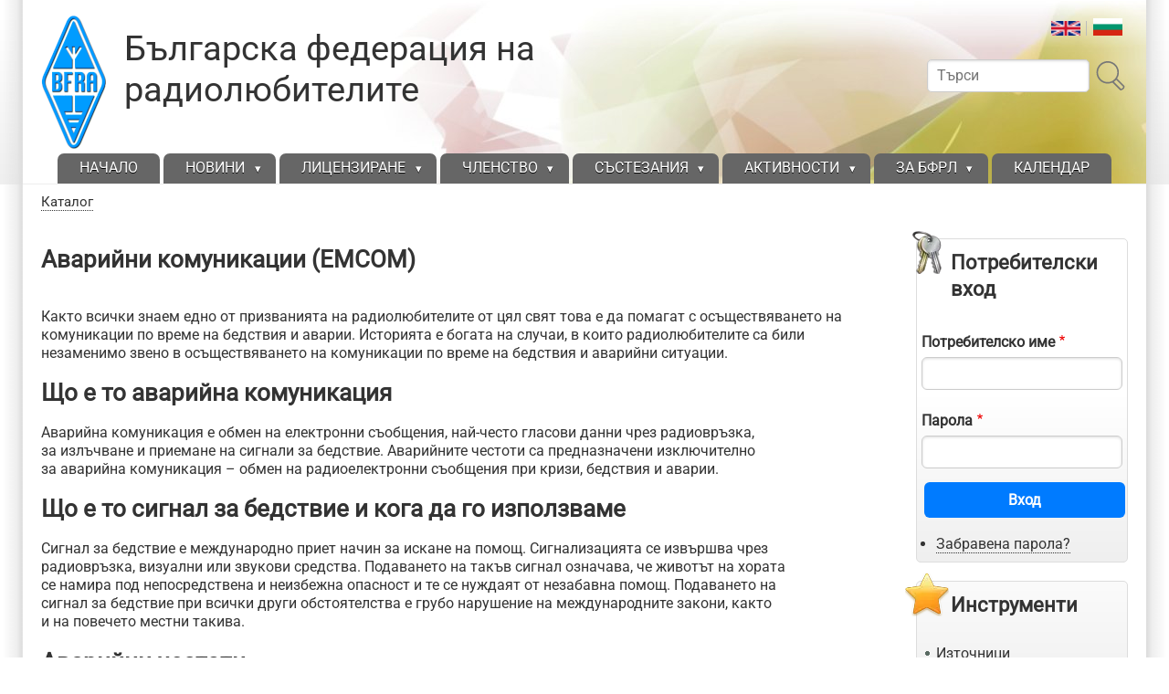

--- FILE ---
content_type: text/html; charset=UTF-8
request_url: http://www.bfra.bg/abouthamradio/emcom
body_size: 9945
content:
<!DOCTYPE html>
<html lang="bg" dir="ltr">

<head>
<meta charset="utf-8" />
<meta name="MobileOptimized" content="width" />
<meta name="HandheldFriendly" content="true" />
<meta name="viewport" content="width=device-width, initial-scale=1.0" />
<link rel="icon" href="/sites/default/files/favicon.ico" type="image/vnd.microsoft.icon" />
<link rel="alternate" hreflang="en" href="http://www.bfra.bg/en/abouthamradio/emcom" />
<link rel="alternate" hreflang="bg" href="http://www.bfra.bg/abouthamradio/emcom" />
<link rel="canonical" href="http://www.bfra.bg/abouthamradio/emcom" />
<link rel="shortlink" href="http://www.bfra.bg/node/111" />

<title>Аварийни комуникации (EMCOM) |     Българска федерация на радиолюбителите         </title>
<style>
.himg #headimg {background: #fff url(/themes/contrib/zeropoint/_custom/headerimg/ephemeral_b.jpg) no-repeat 100% 100%;}
[dir="rtl"] .himg #headimg {background: #fff url(/themes/contrib/zeropoint/_custom/headerimg-rtl/ephemeral_a.jpg) no-repeat 0 100%;}
</style>
<link rel="stylesheet" media="all" href="/sites/default/files/css/css_3xfQ9WjWjiwSH1yM3MvUHjcVTD9LPowRbl3SCF21eWA.css?delta=0&amp;language=bg&amp;theme=zeropoint&amp;include=[base64]" />
<link rel="stylesheet" media="all" href="//cdn.jsdelivr.net/npm/purecss@3.0.0/build/pure-min.css" />
<link rel="stylesheet" media="all" href="//cdn.jsdelivr.net/npm/purecss@3.0.0/build/grids-responsive-min.css" />
<link rel="stylesheet" media="all" href="/sites/default/files/css/css_14FhGZSArx29GPsF6L0qYzNcfyc34AAGgFtPD-uSsKc.css?delta=3&amp;language=bg&amp;theme=zeropoint&amp;include=[base64]" />
<link rel="stylesheet" media="print" href="/sites/default/files/css/css_eS0YbMWGWOTwE2s5JxPZ0sAUw4A3dvS9WaPVRiSyNDA.css?delta=4&amp;language=bg&amp;theme=zeropoint&amp;include=[base64]" />
<link rel="stylesheet" media="all" href="/sites/default/files/css/css_6R-SZT4kwTfdvShcFBTVjlu4yEZGtfNHVk8NW1yXfWM.css?delta=5&amp;language=bg&amp;theme=zeropoint&amp;include=[base64]" />


</head>

<body class="html one-sidebar sidebar-second not-front logged-out node-page node-111  abouthamradio emcom bi48 mc fs0 nb1 nbl rnd pi himg lg-bg">
<a href="#main-content" class="visually-hidden focusable skip-link">Премини към основното съдържание</a>

  <div class="dialog-off-canvas-main-canvas" data-off-canvas-main-canvas>
    <div id="pgwp">
<div id="top_bg">
<div class="sizer0 clearfix" style="max-width: 85em">
<div id="top_left">
<div id="top_right">
<div id="headimg">

<header id="header" class="clearfix">
    <div class="region region-topreg">
    <div class="block-wrapper clearfix">
<div class="language-switcher-language-url block block-language block-language-blocklanguage-interface" id="block-zeropoint-languageswitcher" role="navigation">
  
          
  <div class="block-content">
          <ul data-block="topreg"><li data-drupal-language="en" data-drupal-link-system-path="node/111" class="en"><a href="/en/abouthamradio/emcom" class="language-link" hreflang="en" data-drupal-link-system-path="node/111">    <img class="language-icon pure-img" src="/modules/contrib/languageicons/flags/en.png" width="32" height="24" alt="English" title="English" loading="lazy" />

</a></li><li data-drupal-language="bg" data-drupal-link-system-path="node/111" class="bg is-active" aria-current="page"><a href="/abouthamradio/emcom" class="language-link is-active" hreflang="bg" data-drupal-link-system-path="node/111" aria-current="page">    <img class="language-icon pure-img" src="/modules/contrib/languageicons/flags/bg.png" width="32" height="24" alt="Bulgarian" title="Bulgarian" loading="lazy" />

</a></li></ul>
      </div>
</div>
</div>
<div class="block-wrapper clearfix">
<div class="search-block-form block block-search container-inline" data-drupal-selector="search-block-form" id="block-zeropoint-search" role="search">
  
          
  <div class="block-content">
          <form data-block="topreg" action="/search/node" method="get" id="search-block-form" accept-charset="UTF-8" class="pure-form">
  <div class="js-form-item form-item js-form-type-search form-type-search js-form-item-keys form-item-keys form-no-label">
      <label for="edit-keys" class="visually-hidden">Търси</label>
        <input title="Въведете думите, които желаете да търсите." placeholder="Търси" data-drupal-selector="edit-keys" type="search" id="edit-keys" name="keys" value="" size="15" maxlength="128" class="form-search" />

        </div>
<div data-drupal-selector="edit-actions" class="form-actions js-form-wrapper form-wrapper" id="edit-actions"><input alt="Търси" class="pure-button image-button js-form-submit form-submit" data-drupal-selector="edit-submit" type="image" id="edit-submit" name="op" src="/themes/contrib/zeropoint/images/search.svg" />
</div>

</form>

      </div>
</div>
</div>

  </div>

    <div class="region region-header">
    <div class="block-wrapper clearfix">
<div id="block-zeropoint-branding" class="block block-system block-system-branding-block">
  
          
  <div class="block-content">
    <a href="/" rel="home" title="Каталог" class="site-logo"><img src="/sites/default/files/bfra_logo_sin_0_1.png" alt="Каталог" class="logoimg"></a>
  <div id="name-and-slogan">
            <p id="site-name"><a href="/" rel="home" title="Каталог">    Българска федерация на радиолюбителите         </a></p>
        </div>
  </div>
</div>
</div>

  </div>

<div id="menu">
<div class="menuband clearfix">
    <div class="region region-primary-menu">
    <div class="block-wrapper clearfix">
<nav aria-label="block-zeropoint-main-menu-menu" id="block-zeropoint-main-menu" class="block block-menu navigation menu--main">
            
          
  <div class="block-content">
          <div class="menu-wrapper">
  <a href="#" id="toggles" class="menu-toggle">
    <s class="bars"></s>
    <s class="bars"></s>
    <div class="element-invisible">toggle</div>
  </a>
<div class="pure-menu pure-menu-horizontal menu-transform">
                                    <ul  data-block="primary_menu" class="clearfix menu primary-nav__menu pure-menu-list primary-nav__menu--level-1" data-selector="primary-nav-menu--level-1">
                                                              <li class="pure-menu-item primary-nav__menu-item primary-nav__menu-item--link primary-nav__menu-item--level-1 first">
                                                    <a href="/index.php/" class="pure-menu-link primary-nav__menu-link primary-nav__menu-link--link primary-nav__menu-link--level-1" data-selector="primary-nav-menu-link-has-children" data-drupal-link-system-path="&lt;front&gt;">            <span class="primary-nav__menu-link-inner">Начало</span>
          </a>
                              </li>
                                                        <li class="pure-menu-item primary-nav__menu-item primary-nav__menu-item--link primary-nav__menu-item--level-1 pure-menu-has-children pure-menu-allow-hover primary-nav__menu-item--has-children expanded" data-selector="primary-nav-menu-item-has-children">
                                                    <a href="/index.php/" class="pure-menu-link primary-nav__menu-link primary-nav__menu-link--link primary-nav__menu-link--level-1 primary-nav__menu-link--has-children" data-selector="primary-nav-menu-link-has-children" data-drupal-link-system-path="&lt;front&gt;">            <span class="primary-nav__menu-link-inner">Новини</span>
          </a>
                                                      <button class="primary-nav__button-toggle" data-selector="primary-nav-submenu-toggle-button" aria-controls="-submenu-2" aria-expanded="false" aria-hidden="true" tabindex="-1">
                <span class="visually-hidden">Новини sub-navigation</span>
                <span class="icon--menu-toggle"></span>
              </button>
                                                  <span data-selector="primary-nav-menu-🥕" class="primary-nav__menu-🥕"></span>
                            <ul  data-block="primary_menu" class="clearfix menu primary-nav__menu pure-menu-children primary-nav__menu--level-2" data-selector="primary-nav-menu--level-2" id="-submenu-2">
                                                              <li class="pure-menu-item primary-nav__menu-item primary-nav__menu-item--link primary-nav__menu-item--level-2 first">
                                                    <a href="/index.php/tags/bfra" class="pure-menu-link primary-nav__menu-link primary-nav__menu-link--link primary-nav__menu-link--level-2" data-selector="primary-nav-menu-link-has-children" data-drupal-link-system-path="taxonomy/term/18">            <span class="primary-nav__menu-link-inner">БФРЛ</span>
          </a>
                              </li>
                                                        <li class="pure-menu-item primary-nav__menu-item primary-nav__menu-item--link primary-nav__menu-item--level-2">
                                                    <a href="/index.php/tags/hf" class="pure-menu-link primary-nav__menu-link primary-nav__menu-link--link primary-nav__menu-link--level-2" data-selector="primary-nav-menu-link-has-children" data-drupal-link-system-path="taxonomy/term/22">            <span class="primary-nav__menu-link-inner">КВ</span>
          </a>
                              </li>
                                                        <li class="pure-menu-item primary-nav__menu-item primary-nav__menu-item--link primary-nav__menu-item--level-2">
                                                    <a href="/index.php/tags/vhfuhf" class="pure-menu-link primary-nav__menu-link primary-nav__menu-link--link primary-nav__menu-link--level-2" data-selector="primary-nav-menu-link-has-children" data-drupal-link-system-path="taxonomy/term/21">            <span class="primary-nav__menu-link-inner">УКВ</span>
          </a>
                              </li>
                                                        <li class="pure-menu-item primary-nav__menu-item primary-nav__menu-item--link primary-nav__menu-item--level-2">
                                                    <a href="/index.php/tags/dxing" title="" class="pure-menu-link primary-nav__menu-link primary-nav__menu-link--link primary-nav__menu-link--level-2" data-selector="primary-nav-menu-link-has-children" data-drupal-link-system-path="taxonomy/term/19">            <span class="primary-nav__menu-link-inner">DXing</span>
          </a>
                              </li>
                                                        <li class="pure-menu-item primary-nav__menu-item primary-nav__menu-item--link primary-nav__menu-item--level-2">
                                                    <a href="/index.php/tags/hst" class="pure-menu-link primary-nav__menu-link primary-nav__menu-link--link primary-nav__menu-link--level-2" data-selector="primary-nav-menu-link-has-children" data-drupal-link-system-path="taxonomy/term/17">            <span class="primary-nav__menu-link-inner">Телеграфия (HST)</span>
          </a>
                              </li>
                                                        <li class="pure-menu-item primary-nav__menu-item primary-nav__menu-item--link primary-nav__menu-item--level-2">
                                                    <a href="/index.php/tags/ardf" class="pure-menu-link primary-nav__menu-link primary-nav__menu-link--link primary-nav__menu-link--level-2" data-selector="primary-nav-menu-link-has-children" data-drupal-link-system-path="taxonomy/term/13">            <span class="primary-nav__menu-link-inner">Радиозасичане</span>
          </a>
                              </li>
                                                        <li class="pure-menu-item primary-nav__menu-item primary-nav__menu-item--link primary-nav__menu-item--level-2">
                                                    <a href="/index.php/tags/yota" title="" class="pure-menu-link primary-nav__menu-link primary-nav__menu-link--link primary-nav__menu-link--level-2" data-selector="primary-nav-menu-link-has-children" data-drupal-link-system-path="taxonomy/term/24">            <span class="primary-nav__menu-link-inner">YOTA</span>
          </a>
                              </li>
                                                        <li class="pure-menu-item primary-nav__menu-item primary-nav__menu-item--link primary-nav__menu-item--level-2">
                                                    <a href="/index.php/tags/emcom" class="pure-menu-link primary-nav__menu-link primary-nav__menu-link--link primary-nav__menu-link--level-2" data-selector="primary-nav-menu-link-has-children" data-drupal-link-system-path="taxonomy/term/25">            <span class="primary-nav__menu-link-inner">Аварийни комуникации</span>
          </a>
                              </li>
                                                        <li class="pure-menu-item primary-nav__menu-item primary-nav__menu-item--link primary-nav__menu-item--level-2 last">
                                                    <a href="/index.php/tags/awards" class="pure-menu-link primary-nav__menu-link primary-nav__menu-link--link primary-nav__menu-link--level-2" data-selector="primary-nav-menu-link-has-children" data-drupal-link-system-path="taxonomy/term/20">            <span class="primary-nav__menu-link-inner">Дипломи</span>
          </a>
                              </li>
          </ul>
  
                              </li>
                                                        <li class="pure-menu-item primary-nav__menu-item primary-nav__menu-item--link primary-nav__menu-item--level-1 pure-menu-has-children pure-menu-allow-hover primary-nav__menu-item--has-children expanded" data-selector="primary-nav-menu-item-has-children">
                                                    <a href="/index.php/" class="pure-menu-link primary-nav__menu-link primary-nav__menu-link--link primary-nav__menu-link--level-1 primary-nav__menu-link--has-children" data-selector="primary-nav-menu-link-has-children" data-drupal-link-system-path="&lt;front&gt;">            <span class="primary-nav__menu-link-inner">Лицензиране</span>
          </a>
                                                      <button class="primary-nav__button-toggle" data-selector="primary-nav-submenu-toggle-button" aria-controls="-submenu-3" aria-expanded="false" aria-hidden="true" tabindex="-1">
                <span class="visually-hidden">Лицензиране sub-navigation</span>
                <span class="icon--menu-toggle"></span>
              </button>
                                                  <span data-selector="primary-nav-menu-🥕" class="primary-nav__menu-🥕"></span>
                            <ul  data-block="primary_menu" class="clearfix menu primary-nav__menu pure-menu-children primary-nav__menu--level-2" data-selector="primary-nav-menu--level-2" id="-submenu-3">
                                                              <li class="pure-menu-item primary-nav__menu-item primary-nav__menu-item--link primary-nav__menu-item--level-2 first">
                                                    <a href="/index.php/licensing/become-ham-operator" class="pure-menu-link primary-nav__menu-link primary-nav__menu-link--link primary-nav__menu-link--level-2" data-selector="primary-nav-menu-link-has-children" data-drupal-link-system-path="node/180">            <span class="primary-nav__menu-link-inner">Как да стана радиолюбител</span>
          </a>
                              </li>
                                                        <li class="pure-menu-item primary-nav__menu-item primary-nav__menu-item--link primary-nav__menu-item--level-2">
                                                    <a href="/index.php/licensing/courses" class="pure-menu-link primary-nav__menu-link primary-nav__menu-link--link primary-nav__menu-link--level-2" data-selector="primary-nav-menu-link-has-children" data-drupal-link-system-path="node/181">            <span class="primary-nav__menu-link-inner">Курсове</span>
          </a>
                              </li>
                                                        <li class="pure-menu-item primary-nav__menu-item primary-nav__menu-item--link primary-nav__menu-item--level-2">
                                                    <a href="/index.php/licensing/exams" class="pure-menu-link primary-nav__menu-link primary-nav__menu-link--link primary-nav__menu-link--level-2" data-selector="primary-nav-menu-link-has-children" data-drupal-link-system-path="node/182">            <span class="primary-nav__menu-link-inner">Изпити</span>
          </a>
                              </li>
                                                        <li class="pure-menu-item primary-nav__menu-item primary-nav__menu-item--link primary-nav__menu-item--level-2 last">
                                                    <a href="/index.php/licensing/foreigners" class="pure-menu-link primary-nav__menu-link primary-nav__menu-link--link primary-nav__menu-link--level-2" data-selector="primary-nav-menu-link-has-children" data-drupal-link-system-path="node/183">            <span class="primary-nav__menu-link-inner">За чужденци</span>
          </a>
                              </li>
          </ul>
  
                              </li>
                                                        <li class="pure-menu-item primary-nav__menu-item primary-nav__menu-item--link primary-nav__menu-item--level-1 pure-menu-has-children pure-menu-allow-hover primary-nav__menu-item--has-children expanded" data-selector="primary-nav-menu-item-has-children">
                                                    <a href="/index.php/" class="pure-menu-link primary-nav__menu-link primary-nav__menu-link--link primary-nav__menu-link--level-1 primary-nav__menu-link--has-children" data-selector="primary-nav-menu-link-has-children" data-drupal-link-system-path="&lt;front&gt;">            <span class="primary-nav__menu-link-inner">Членство</span>
          </a>
                                                      <button class="primary-nav__button-toggle" data-selector="primary-nav-submenu-toggle-button" aria-controls="-submenu-4" aria-expanded="false" aria-hidden="true" tabindex="-1">
                <span class="visually-hidden">Членство sub-navigation</span>
                <span class="icon--menu-toggle"></span>
              </button>
                                                  <span data-selector="primary-nav-menu-🥕" class="primary-nav__menu-🥕"></span>
                            <ul  data-block="primary_menu" class="clearfix menu primary-nav__menu pure-menu-children primary-nav__menu--level-2" data-selector="primary-nav-menu--level-2" id="-submenu-4">
                                                              <li class="pure-menu-item primary-nav__menu-item primary-nav__menu-item--link primary-nav__menu-item--level-2 first last">
                                                    <a href="/index.php/membership/why" class="pure-menu-link primary-nav__menu-link primary-nav__menu-link--link primary-nav__menu-link--level-2" data-selector="primary-nav-menu-link-has-children" data-drupal-link-system-path="node/176">            <span class="primary-nav__menu-link-inner">Защо БФРЛ</span>
          </a>
                              </li>
          </ul>
  
                              </li>
                                                        <li class="pure-menu-item primary-nav__menu-item primary-nav__menu-item--link primary-nav__menu-item--level-1 pure-menu-has-children pure-menu-allow-hover primary-nav__menu-item--has-children expanded" data-selector="primary-nav-menu-item-has-children">
                                                    <a href="/index.php/" class="pure-menu-link primary-nav__menu-link primary-nav__menu-link--link primary-nav__menu-link--level-1 primary-nav__menu-link--has-children" data-selector="primary-nav-menu-link-has-children" data-drupal-link-system-path="&lt;front&gt;">            <span class="primary-nav__menu-link-inner">Състезания</span>
          </a>
                                                      <button class="primary-nav__button-toggle" data-selector="primary-nav-submenu-toggle-button" aria-controls="-submenu-5" aria-expanded="false" aria-hidden="true" tabindex="-1">
                <span class="visually-hidden">Състезания sub-navigation</span>
                <span class="icon--menu-toggle"></span>
              </button>
                                                  <span data-selector="primary-nav-menu-🥕" class="primary-nav__menu-🥕"></span>
                            <ul  data-block="primary_menu" class="clearfix menu primary-nav__menu pure-menu-children primary-nav__menu--level-2" data-selector="primary-nav-menu--level-2" id="-submenu-5">
                                                              <li class="pure-menu-item primary-nav__menu-item primary-nav__menu-item--link primary-nav__menu-item--level-2 first">
                                                    <a href="/index.php/contests/hf" class="pure-menu-link primary-nav__menu-link primary-nav__menu-link--link primary-nav__menu-link--level-2" data-selector="primary-nav-menu-link-has-children" data-drupal-link-system-path="node/112">            <span class="primary-nav__menu-link-inner">Късовълнови</span>
          </a>
                              </li>
                                                        <li class="pure-menu-item primary-nav__menu-item primary-nav__menu-item--link primary-nav__menu-item--level-2">
                                                    <a href="https://vhfcontest.bfra.bg/" class="pure-menu-link primary-nav__menu-link primary-nav__menu-link--link primary-nav__menu-link--level-2" data-selector="primary-nav-menu-link-has-children">            <span class="primary-nav__menu-link-inner">УКВ</span>
          </a>
                              </li>
                                                        <li class="pure-menu-item primary-nav__menu-item primary-nav__menu-item--link primary-nav__menu-item--level-2">
                                                    <a href="/index.php/results/ardf" class="pure-menu-link primary-nav__menu-link primary-nav__menu-link--link primary-nav__menu-link--level-2" data-selector="primary-nav-menu-link-has-children" data-drupal-link-system-path="node/177">            <span class="primary-nav__menu-link-inner">Радиозасичане</span>
          </a>
                              </li>
                                                        <li class="pure-menu-item primary-nav__menu-item primary-nav__menu-item--link primary-nav__menu-item--level-2 last">
                                                    <a href="/index.php/results/cw" class="pure-menu-link primary-nav__menu-link primary-nav__menu-link--link primary-nav__menu-link--level-2" data-selector="primary-nav-menu-link-has-children" data-drupal-link-system-path="node/178">            <span class="primary-nav__menu-link-inner">Телеграфия</span>
          </a>
                              </li>
          </ul>
  
                              </li>
                                                        <li class="pure-menu-item primary-nav__menu-item primary-nav__menu-item--link primary-nav__menu-item--level-1 pure-menu-has-children pure-menu-allow-hover primary-nav__menu-item--has-children expanded active" data-selector="primary-nav-menu-item-has-children">
                                                    <a href="/index.php/" class="pure-menu-link primary-nav__menu-link primary-nav__menu-link--link primary-nav__menu-link--level-1 primary-nav__menu-link--active-trail primary-nav__menu-link--has-children" data-selector="primary-nav-menu-link-has-children" data-drupal-link-system-path="&lt;front&gt;">            <span class="primary-nav__menu-link-inner">АКТИВНОСТИ</span>
          </a>
                                                      <button class="primary-nav__button-toggle" data-selector="primary-nav-submenu-toggle-button" aria-controls="-submenu-6" aria-expanded="false" aria-hidden="true" tabindex="-1">
                <span class="visually-hidden">АКТИВНОСТИ sub-navigation</span>
                <span class="icon--menu-toggle"></span>
              </button>
                                                  <span data-selector="primary-nav-menu-🥕" class="primary-nav__menu-🥕"></span>
                            <ul  data-block="primary_menu" class="clearfix menu primary-nav__menu pure-menu-children primary-nav__menu--level-2" data-selector="primary-nav-menu--level-2" id="-submenu-6">
                                                              <li class="pure-menu-item primary-nav__menu-item primary-nav__menu-item--link primary-nav__menu-item--level-2 first">
                                                    <a href="/index.php/abouthamradio/awards" class="pure-menu-link primary-nav__menu-link primary-nav__menu-link--link primary-nav__menu-link--level-2" data-selector="primary-nav-menu-link-has-children" data-drupal-link-system-path="node/188">            <span class="primary-nav__menu-link-inner">ДИПЛОМИ</span>
          </a>
                              </li>
                                                        <li class="pure-menu-item primary-nav__menu-item primary-nav__menu-item--link primary-nav__menu-item--level-2">
                                                    <a href="/index.php/abouthamradio/hf" class="pure-menu-link primary-nav__menu-link primary-nav__menu-link--link primary-nav__menu-link--level-2" data-selector="primary-nav-menu-link-has-children" data-drupal-link-system-path="node/171">            <span class="primary-nav__menu-link-inner">КВ</span>
          </a>
                              </li>
                                                        <li class="pure-menu-item primary-nav__menu-item primary-nav__menu-item--link primary-nav__menu-item--level-2">
                                                    <a href="/index.php/abouthamradio/vhfuhf" class="pure-menu-link primary-nav__menu-link primary-nav__menu-link--link primary-nav__menu-link--level-2" data-selector="primary-nav-menu-link-has-children" data-drupal-link-system-path="node/172">            <span class="primary-nav__menu-link-inner">УКВ</span>
          </a>
                              </li>
                                                        <li class="pure-menu-item primary-nav__menu-item primary-nav__menu-item--link primary-nav__menu-item--level-2">
                                                    <a href="/index.php/abouthamradio/dxing" title="" class="pure-menu-link primary-nav__menu-link primary-nav__menu-link--link primary-nav__menu-link--level-2" data-selector="primary-nav-menu-link-has-children" data-drupal-link-system-path="node/173">            <span class="primary-nav__menu-link-inner">DXing</span>
          </a>
                              </li>
                                                        <li class="pure-menu-item primary-nav__menu-item primary-nav__menu-item--link primary-nav__menu-item--level-2">
                                                    <a href="/index.php/abouthamradio/hst" class="pure-menu-link primary-nav__menu-link primary-nav__menu-link--link primary-nav__menu-link--level-2" data-selector="primary-nav-menu-link-has-children" data-drupal-link-system-path="node/174">            <span class="primary-nav__menu-link-inner">Телеграфия (HST)</span>
          </a>
                              </li>
                                                        <li class="pure-menu-item primary-nav__menu-item primary-nav__menu-item--link primary-nav__menu-item--level-2">
                                                    <a href="/index.php/abouthamradio/ardf" class="pure-menu-link primary-nav__menu-link primary-nav__menu-link--link primary-nav__menu-link--level-2" data-selector="primary-nav-menu-link-has-children" data-drupal-link-system-path="node/19">            <span class="primary-nav__menu-link-inner">Радиозасичане</span>
          </a>
                              </li>
                                                        <li class="pure-menu-item primary-nav__menu-item primary-nav__menu-item--link primary-nav__menu-item--level-2">
                                                    <a href="/index.php/abouthamradio/yota" title="" class="pure-menu-link primary-nav__menu-link primary-nav__menu-link--link primary-nav__menu-link--level-2" data-selector="primary-nav-menu-link-has-children" data-drupal-link-system-path="node/195">            <span class="primary-nav__menu-link-inner">YOTA</span>
          </a>
                              </li>
                                                        <li class="pure-menu-item primary-nav__menu-item primary-nav__menu-item--link primary-nav__menu-item--level-2 active">
                                                    <a href="/index.php/abouthamradio/emcom" class="pure-menu-link primary-nav__menu-link primary-nav__menu-link--link primary-nav__menu-link--level-2 primary-nav__menu-link--active-trail is-active" data-selector="primary-nav-menu-link-has-children" data-drupal-link-system-path="node/111" aria-current="page">            <span class="primary-nav__menu-link-inner">Аварийни комуникации</span>
          </a>
                              </li>
                                                        <li class="pure-menu-item primary-nav__menu-item primary-nav__menu-item--link primary-nav__menu-item--level-2 last">
                                                    <a href="/index.php/abouthamradio/electronics" class="pure-menu-link primary-nav__menu-link primary-nav__menu-link--link primary-nav__menu-link--level-2" data-selector="primary-nav-menu-link-has-children" data-drupal-link-system-path="node/179">            <span class="primary-nav__menu-link-inner">Електроника</span>
          </a>
                              </li>
          </ul>
  
                              </li>
                                                        <li class="pure-menu-item primary-nav__menu-item primary-nav__menu-item--link primary-nav__menu-item--level-1 pure-menu-has-children pure-menu-allow-hover primary-nav__menu-item--has-children expanded" data-selector="primary-nav-menu-item-has-children">
                                                    <a href="/index.php/about/bfra" class="pure-menu-link primary-nav__menu-link primary-nav__menu-link--link primary-nav__menu-link--level-1 primary-nav__menu-link--has-children" data-selector="primary-nav-menu-link-has-children" data-drupal-link-system-path="node/20">            <span class="primary-nav__menu-link-inner">ЗА БФРЛ</span>
          </a>
                                                      <button class="primary-nav__button-toggle" data-selector="primary-nav-submenu-toggle-button" aria-controls="-submenu-7" aria-expanded="false" aria-hidden="true" tabindex="-1">
                <span class="visually-hidden">ЗА БФРЛ sub-navigation</span>
                <span class="icon--menu-toggle"></span>
              </button>
                                                  <span data-selector="primary-nav-menu-🥕" class="primary-nav__menu-🥕"></span>
                            <ul  data-block="primary_menu" class="clearfix menu primary-nav__menu pure-menu-children primary-nav__menu--level-2" data-selector="primary-nav-menu--level-2" id="-submenu-7">
                                                              <li class="pure-menu-item primary-nav__menu-item primary-nav__menu-item--link primary-nav__menu-item--level-2 first">
                                                    <a href="/index.php/about/bfra-organization" class="pure-menu-link primary-nav__menu-link primary-nav__menu-link--link primary-nav__menu-link--level-2" data-selector="primary-nav-menu-link-has-children" data-drupal-link-system-path="node/21">            <span class="primary-nav__menu-link-inner">Структура</span>
          </a>
                              </li>
                                                        <li class="pure-menu-item primary-nav__menu-item primary-nav__menu-item--link primary-nav__menu-item--level-2">
                                                    <a href="/index.php/about/bfra-contacts" class="pure-menu-link primary-nav__menu-link primary-nav__menu-link--link primary-nav__menu-link--level-2" data-selector="primary-nav-menu-link-has-children" data-drupal-link-system-path="node/22">            <span class="primary-nav__menu-link-inner">Контакти</span>
          </a>
                              </li>
                                                        <li class="pure-menu-item primary-nav__menu-item primary-nav__menu-item--link primary-nav__menu-item--level-2">
                                                    <a href="/index.php/about/documents" class="pure-menu-link primary-nav__menu-link primary-nav__menu-link--link primary-nav__menu-link--level-2" data-selector="primary-nav-menu-link-has-children" data-drupal-link-system-path="node/107">            <span class="primary-nav__menu-link-inner">Документи</span>
          </a>
                              </li>
                                                        <li class="pure-menu-item primary-nav__menu-item primary-nav__menu-item--link primary-nav__menu-item--level-2 last">
                                                    <a href="/index.php/about/qsl" class="pure-menu-link primary-nav__menu-link primary-nav__menu-link--link primary-nav__menu-link--level-2" data-selector="primary-nav-menu-link-has-children" data-drupal-link-system-path="node/185">            <span class="primary-nav__menu-link-inner">QSL Бюро</span>
          </a>
                              </li>
          </ul>
  
                              </li>
                                                        <li class="pure-menu-item primary-nav__menu-item primary-nav__menu-item--link primary-nav__menu-item--level-1 last">
                                                    <a href="/index.php/full-calendar" class="pure-menu-link primary-nav__menu-link primary-nav__menu-link--link primary-nav__menu-link--level-1" data-selector="primary-nav-menu-link-has-children" data-drupal-link-system-path="full-calendar">            <span class="primary-nav__menu-link-inner">Календар</span>
          </a>
                              </li>
          </ul>
  
</div>
</div>

      </div>
</nav>
</div>

  </div>

</div>
</div>
</header>

</div></div></div></div></div><!-- Header -->

<div id="body_bg">
<div class="sizer0 clearfix" style="max-width: 85em">
<div id="body_left">
<div id="body_right" class="clearfix">



<div class="clearfix"><div id="breadcrumb" class="clearfix">  <div class="region region-breadcrumb">
    <div class="block-wrapper clearfix">
<div id="block-zeropoint-breadcrumbs" class="block block-system block-system-breadcrumb-block">
  
          
  <div class="block-content">
            <nav class="breadcrumb" role="navigation" aria-labelledby="system-breadcrumb">
    <h2 id="system-breadcrumb" class="visually-hidden">Breadcrumb</h2>
    <ol>
          <li>
                  <a href="/index.php/">Каталог</a>
              </li>
        </ol>
  </nav>

      </div>
</div>
</div>

  </div>
</div>
</div>


<div id="middlecontainer" class="pure-g">


  <div class="pure-u-1 pure-u-lg-19-24">
    <main id="main">
        <div class="region region-help">
    <div data-drupal-messages-fallback class="hidden"></div>

  </div>

                  <a id="main-content" tabindex="-1"></a>      <div class="layout-content">  <div class="region region-content">
    <div class="block-wrapper clearfix">
<div id="block-zeropoint-page-title" class="block block-core block-page-title-block">
  
          
  <div class="block-content">
          
  <h1 class="page-title"><span class="field field--name-title field--type-string field--label-hidden">Аварийни комуникации (EMCOM)</span>
</h1>


      </div>
</div>
</div>
<div class="block-wrapper clearfix">
<div id="block-zeropoint-content" class="block block-system block-system-main-block">
  
          
  <div class="block-content">
          
<article class="node node--type-page node--view-mode-full">

<header>
  
    
</header>


  
  <div class="node__content">
      <div class="layout layout--onecol">
    <div  class="layout__region layout__region--content">
      <div class="block-wrapper clearfix">
<div class="block block-layout-builder block-field-blocknodepagebody">
  
          
  <div class="block-content">
          
            <div class="clearfix text-formatted field field--name-body field--type-text-with-summary field--label-hidden field__item"><p>Както всички знаем едно от призванията на радиолюбителите от цял свят това е да помагат с осъществяването на<br>
комуникации по време на бедствия и аварии. Историята е богата на случаи, в които радиолюбителите са били<br>
незаменимо звено в осъществяването на комуникации по време на бедствия и аварийни ситуации.</p>
<h1>Що е то аварийна комуникация</h1>
<p>Аварийна комуникация е обмен на електронни съобщения, най-често гласови данни чрез радиовръзка,<br>
за излъчване и приемане на сигнали за бедствие. Аварийните честоти са предназначени изключително<br>
за аварийна комуникация – обмен на радиоелектронни съобщения при кризи, бедствия и аварии.</p>
<h1>Що е то сигнал за бедствие и кога да го използваме</h1>
<p>Сигнал за бедствие е международно приет начин за искане на помощ. Сигнализацията се извършва чрез<br>
радиовръзка, визуални или звукови средства. Подаването на такъв сигнал означава, че животът на хората<br>
се намира под непосредствена и неизбежна опасност и те се нуждаят от незабавна помощ. Подаването на<br>
сигнал за бедствие при всички други обстоятелства е грубо нарушение на международните закони, както<br>
и на повечето местни такива.</p>
<h1>Аварийни честоти</h1>
<p>VHF (само за България)</p>
<table border="1" cellpadding="1" cellspacing="1">
<tbody>
<tr>
<td>R1</td>
<td>145,025/145,625 MHz</td>
</tr>
<tr>
<td>R2</td>
<td>145,050/145,650 MHz</td>
</tr>
</tbody>
</table>
<p>HF международни</p>
<table border="1" cellpadding="1" cellspacing="1">
<tbody>
<tr>
<td>HF</td>
<td>3,760 MHz<br>
			7,110 MHz<br>
			14,300 MHz<br>
			18,160 MHz<br>
			21,360 MHz</td>
</tr>
</tbody>
</table>
<p>Процедурите за водене на комуникации по време на бедствия и аварии можете да намерите в сайта в PDF<br>
формат, кратката версия с основните правила преведена на Български език от Иваило Марков LZ1IRQ и<br>
пълната версия на Английски език.</p>
<p>За въпроси, предложения, консултации и допълнителна информация се обръщайте към Стефан<br>
Александров LZ1WDX - мениджър на звено комуникации по време на бедствия и аварии към БФРЛ.</p>
</div>
      
      </div>
</div>
</div>
<div class="block-wrapper clearfix">
<div class="block block-layout-builder block-field-blocknodepagefield-public-files">
  
          
  <div class="block-content">
          
  <div class="field field--name-field-public-files field--type-file field--label-above">
    <div class="field__label">Public files</div>
          <div class="field__items">
              <div class="field__item">
<span class="file file--mime-application-pdf file--application-pdf"> <a href="/sites/default/files/pages_public_files/2025/Procedura%20IARU_0.pdf" type="application/pdf">Procedura IARU_0.pdf</a></span>
</div>
              </div>
      </div>

      </div>
</div>
</div>
<div class="block-wrapper clearfix">
<div class="block block-layout-builder block-extra-field-blocknodepagelinks">
  
          
  <div class="block-content">
          
      </div>
</div>
</div>

    </div>
  </div>

  </div>

</article>

      </div>
</div>
</div>

  </div>
</div>          </main>
  </div>

<div class="pure-u-1 pure-u-lg-5-24">
  <aside id="sidebar-right">  <div class="region region-sidebar-second">
    <div class="block-wrapper clearfix">
<div id="block-zeropoint-userlogin" role="form" class="themed-block block block-user block-user-login-block">
  
    <div class="block-icon"></div>
        <div  class="title block-title">Потребителски вход</div>
      
  <div class="block-content">
          <form class="user-login-form pure-form" data-drupal-selector="user-login-form" action="/abouthamradio/emcom?destination=/abouthamradio/emcom" method="post" id="user-login-form" accept-charset="UTF-8">
  <div class="js-form-item form-item js-form-type-textfield form-type-textfield js-form-item-name form-item-name">
      <label for="edit-name" class="js-form-required form-required">Потребителско име</label>
        <input autocorrect="none" autocapitalize="none" spellcheck="false" autocomplete="username" data-drupal-selector="edit-name" type="text" id="edit-name" name="name" value="" size="15" maxlength="60" class="form-text required" required="required" />

        </div>
<div class="js-form-item form-item js-form-type-password form-type-password js-form-item-pass form-item-pass">
      <label for="edit-pass" class="js-form-required form-required">Парола</label>
        <input autocomplete="current-password" data-drupal-selector="edit-pass" type="password" id="edit-pass" name="pass" size="15" maxlength="128" class="form-text required" required="required" />

        </div>
<input autocomplete="off" data-drupal-selector="form-6b5htrjrrqfj6roe0nyfuyx-lj3z47yl4vzv9avhe8c" type="hidden" name="form_build_id" value="form-6b5htRJrrQFJ6roE0NyfUyx_Lj3Z47Yl4VzV9aVHe8c" />
<input data-drupal-selector="edit-user-login-form" type="hidden" name="form_id" value="user_login_form" />
<div data-drupal-selector="edit-actions" class="form-actions js-form-wrapper form-wrapper" id="edit-actions--2"><input data-drupal-selector="edit-submit" type="submit" id="edit-submit--2" name="op" value="Вход" class="button js-form-submit form-submit pure-button" />
</div>

</form>
<div class="item-list"><ul><li><a href="/user/password" title="Send password reset instructions via email." class="request-password-link">Забравена парола?</a></li></ul></div>
      </div>
</div>
</div>
<div class="block-wrapper clearfix">
<nav aria-label="block-zeropoint-tools-menu" id="block-zeropoint-tools" class="themed-block block block-menu navigation menu--tools">
      
    <div class="block-icon"></div>
        <div id="block-zeropoint-tools-menu" class="title block-title">Инструменти</div>
      
  <div class="block-content">
          
              <ul data-block="sidebar_second" class="clearfix menu">
                    <li class="menu-item">
        <a href="/aggregator/sources" data-drupal-link-system-path="aggregator/sources">Източници</a>
              </li>
                <li class="menu-item">
        <a href="/aggregator" data-drupal-link-system-path="aggregator">Агрегатор</a>
              </li>
        </ul>
  


      </div>
</nav>
</div>
<div class="block-wrapper clearfix">
<div class="views-element-container themed-block block block-views block-views-blockupcoming-events-block-1" id="block-zeropoint-views-block-upcoming-events-block-1">
  
    <div class="block-icon"></div>
        <div  class="title block-title">Предстоящи събития</div>
      
  <div class="block-content">
          <div data-block="sidebar_second"><div class="view view-upcoming-events view-id-upcoming_events view-display-id-block_1 js-view-dom-id-d9fd3b210c900f1208e91b2c204ef6ab42cc03b8ec9ced11e02357f20f98e087">
  
    
      
      <div class="view-content">
      <div class="item-list">
  
  <ul>

          <li><div class="views-field views-field-title"><span class="field-content"><a href="/index.php/event/574" hreflang="bg">КВ първенство    „Васил Левски - 2026”</a></span></div><div class="views-field views-field-field-event-date"><div class="field-content"><time datetime="2026-02-08T13:00:00Z" class="datetime">2026-02-08</time>
 - <time datetime="2026-02-08T16:59:00Z" class="datetime">2026-02-08</time>
</div></div><div class="views-field views-field-field-event-type"><div class="field-content"><a href="/index.php/event-type/hf-contest" hreflang="bg">HF Contest</a></div></div></li>
          <li><div class="views-field views-field-title"><span class="field-content"><a href="/index.php/event/576" hreflang="bg">КВ състезание Милара Контест 2026г</a></span></div><div class="views-field views-field-field-event-date"><div class="field-content"><time datetime="2026-01-31T13:30:00Z" class="datetime">2026-01-31</time>
 - <time datetime="2026-01-31T16:30:00Z" class="datetime">2026-01-31</time>
</div></div><div class="views-field views-field-field-event-type"><div class="field-content"></div></div></li>
          <li><div class="views-field views-field-title"><span class="field-content"><a href="/index.php/event/573" hreflang="bg">LZ DX CONTEST 2025</a></span></div><div class="views-field views-field-field-event-date"><div class="field-content"><time datetime="2025-11-22T10:00:00Z" class="datetime">2025-11-22</time>
 - <time datetime="2025-11-23T09:59:00Z" class="datetime">2025-11-23</time>
</div></div><div class="views-field views-field-field-event-type"><div class="field-content"><a href="/index.php/event-type/hf-contest" hreflang="bg">HF Contest</a></div></div></li>
    
  </ul>

</div>

    </div>
  
        <nav class="pager" role="navigation" aria-labelledby="pagination-heading">
    <h4 id="pagination-heading" class="pager__heading visually-hidden">Pagination</h4>
    <ul class="pager__items js-pager__items">
                    <li class="pager__item is-active">
          Page 1        </li>
                    <li class="pager__item pager__item--next">
          <a href="/index.php/abouthamradio/emcom?page=1" title="Към следващата страница" rel="next">
            <span class="visually-hidden">Next page</span>
            <span aria-hidden="true">››</span>
          </a>
        </li>
          </ul>
  </nav>

          </div>
</div>

      </div>
</div>
</div>
<div class="block-wrapper clearfix">
<div id="block-zeropoint-aggregatorfeed" role="complementary" class="themed-block block block-aggregator block-aggregator-feed-block">
  
    <div class="block-icon"></div>
        <div  class="title block-title">WA7BNM Contest Calendar</div>
      
  <div class="block-content">
          <div class="item-list"><ul><li><a href="https://www.contestcalendar.com/weeklycontdetails.php?ref=00389413">UKEICC 80m Contest</a></li><li><a href="https://www.contestcalendar.com/weeklycontdetails.php?ref=0038i41e">CWops Test (CWT)</a></li><li><a href="https://www.contestcalendar.com/weeklycontdetails.php?ref=0038t9fs">Mini-Test 80</a></li><li><a href="https://www.contestcalendar.com/weeklycontdetails.php?ref=0038sekn">Mini-Test 40</a></li><li><a href="https://www.contestcalendar.com/weeklycontdetails.php?ref=00389jj6">VHF-UHF FT8 Activity Contest</a></li><li><a href="https://www.contestcalendar.com/weeklycontdetails.php?ref=0038h96a">CWops Test (CWT)</a></li><li><a href="https://www.contestcalendar.com/weeklycontdetails.php?ref=0038rjpn">A1Club AWT</a></li><li><a href="https://www.contestcalendar.com/weeklycontdetails.php?ref=0038qor5">Phone Weekly Test</a></li><li><a href="https://www.contestcalendar.com/weeklycontdetails.php?ref=0037cbfa">QRP Fox Hunt</a></li><li><a href="https://www.contestcalendar.com/weeklycontdetails.php?ref=0038o49c">ICWC Medium Speed Test</a></li></ul></div><div class="more-link"><a href="/aggregator/sources/1" title="Преглед на последните новини от този инфо канал." hreflang="bg">още...</a></div>

      </div>
</div>
</div>
<div class="block-wrapper clearfix">
<div id="block-zeropoint-aggregatorfeed-2" role="complementary" class="themed-block block block-aggregator block-aggregator-feed-block">
  
    <div class="block-icon"></div>
        <div  class="title block-title">BFRA Forum</div>
      
  <div class="block-content">
          <div class="item-list"><ul><li><a href="https://forum.bfra.bg/viewtopic.php?p=28025#p28025">Техника, схеми и софтуер • Re: СТАБИЛИЗАТОРИ НА НАПРЕЖЕНИЕ</a></li><li><a href="https://forum.bfra.bg/viewtopic.php?p=28024#p28024">Техника, схеми и софтуер • Re: СТАБИЛИЗАТОРИ НА НАПРЕЖЕНИЕ</a></li><li><a href="https://forum.bfra.bg/viewtopic.php?p=28023#p28023">VHF/UHF/УКВ • Re: 70MHz или 4м, има ли активни?</a></li><li><a href="https://forum.bfra.bg/viewtopic.php?p=28022#p28022">HF/КВ • Re: LZ AFA</a></li><li><a href="https://forum.bfra.bg/viewtopic.php?p=28021#p28021">SK • 10 години без Здравка, LZ1ZQ</a></li><li><a href="https://forum.bfra.bg/viewtopic.php?p=28020#p28020">Contests/Състезания • Re: IARU HF Championship</a></li><li><a href="https://forum.bfra.bg/viewtopic.php?p=28019#p28019">QRP • Re: Ах тези QRP-сти...</a></li><li><a href="https://forum.bfra.bg/viewtopic.php?p=28018#p28018">LZDX Contest • Womens In Your City - No Verify - Anonymous Adult Dating</a></li><li><a href="https://forum.bfra.bg/viewtopic.php?p=28017#p28017">VHF/UHF/УКВ • Re: 70MHz или 4м, има ли активни?</a></li><li><a href="https://forum.bfra.bg/viewtopic.php?p=28016#p28016">Техника, схеми и софтуер • Re: СТАБИЛИЗАТОРИ НА НАПРЕЖЕНИЕ</a></li></ul></div><div class="more-link"><a href="/aggregator/sources/2" title="Преглед на последните новини от този инфо канал." hreflang="bg">още...</a></div>

      </div>
</div>
</div>

  </div>
</aside>
</div>

</div>

<div id="section2" class="sections pure-g">
<div class="pure-u-1 pure-u-lg-1-3"><div class="u5">  <div class="region region-user5">
    <div class="block-wrapper clearfix">
<div id="block-zeropoint-quicklinks" class="themed-block block block-block-content block-block-content317031dd-2a88-4b55-b8cd-3b4dd8bb4d4a">
  
    <div class="block-icon"></div>
        <div  class="title block-title">Бързи връзки</div>
      
  <div class="block-content">
          
            <div class="clearfix text-formatted field field--name-body field--type-text-with-summary field--label-hidden field__item"><h3><a href="https://forum.bfra.bg" data-cke-saved-href="https://forum.bfra.bg" target="_blank">БФРЛ Форум</a></h3>
<h3><a href="https://kmail.bg/" data-cke-saved-href="https://kmail.bg/" target="_blank">БФРЛ&nbsp;ПОЩА</a></h3>
<h3><a href="https://bazar.bfra.bg/" data-cke-saved-href="https://bazar.bfra.bg/" target="_blank">БФРЛ Базар</a></h3>
<h3><a href="https://wiki.bfra.bg" data-cke-saved-href="https://wiki.bfra.bg" target="_blank">БФРЛ Wiki</a></h3>
<h3><a href="https://qsl.bfra.bg/" data-cke-saved-href="https://qsl.bfra.bg/" target="_blank">QSL&nbsp;Бюро</a></h3>
<h3><a href="https://www.iaru-r1.org" data-cke-saved-href="https://www.iaru-r1.org" target="_blank">Уебсайт на IARU R1</a></h3>
<h3><a href="https://www.crc.bg/bg/rubriki/142/informacija-za-radiolubiteli" data-cke-saved-href="https://www.crc.bg/bg/rubriki/142/informacija-za-radiolubiteli" target="_blank">Уебсайт на КРС</a></h3>
</div>
      
      </div>
</div>
</div>

  </div>
</div></div><div class="pure-u-1 pure-u-lg-1-3"><div class="u6 ">  <div class="region region-user6">
    <div class="block-wrapper clearfix">
<div id="block-zeropoint-donate" class="themed-block block block-block-content block-block-contente273e7e6-2862-48c5-8aa2-04b38b3c8071">
  
          
  <div class="block-content">
          
            <div class="clearfix text-formatted field field--name-body field--type-text-with-summary field--label-hidden field__item"><div style="text-align:center;">
<form action="https://www.paypal.com/cgi-bin/webscr" method="post" target="_top">
<input type="hidden" name="cmd" value="_s-xclick">
<input type="hidden" name="hosted_button_id" value="3T6QMX74AA37A">
<input type="image" src="https://www.paypalobjects.com/en_US/i/btn/btn_donateCC_LG.gif" border="0" name="submit" title="PayPal - The safer, easier way to pay online!" alt="Donate with PayPal button"> <img src="https://www.paypal.com/en_BG/i/scr/pixel.gif" alt width="1" height="1" border="0">
</form>
</div>
</div>
      
      </div>
</div>
</div>
<div class="block-wrapper clearfix">
<div id="block-zeropoint-counter" class="themed-block block block-block-content block-block-content46d517c8-d2cc-4ed7-80e9-5d08abdcc885">
  
          
  <div class="block-content">
          
            <div class="clearfix text-formatted field field--name-body field--type-text-with-summary field--label-hidden field__item"><div style="text-align:center;">
<!-- Histats.com  (div with counter) --><div id="histats_counter">&nbsp;</div>
<!-- Histats.com  START  (aync)--><script type="text/javascript">var _Hasync= _Hasync|| [];
_Hasync.push(['Histats.start', '1,4205024,4,1032,150,25,00010000']);
_Hasync.push(['Histats.fasi', '1']);
_Hasync.push(['Histats.track_hits', '']);
(function() {
var hs = document.createElement('script'); hs.type = 'text/javascript'; hs.async = true;
hs.src = ('//s10.histats.com/js15_as.js');
(document.getElementsByTagName('head')[0] || document.getElementsByTagName('body')[0]).appendChild(hs);
})();</script><p></p><noscript><a href="/" target="_blank"><img src="//sstatic1.histats.com/0.gif?4205024&amp;101" alt border="0"></a></noscript>
<!-- Histats.com  END  --></div>
</div>
      
      </div>
</div>
</div>

  </div>
</div></div><div class="pure-u-1 pure-u-lg-1-3"><div class="u8 ">  <div class="region region-user8">
    <div class="block-wrapper clearfix">
<div id="block-zeropoint-bfralegalinfo" class="themed-block block block-block-content block-block-content25fcf084-8de1-497a-8096-939587c20758">
  
          
  <div class="block-content">
          
            <div class="clearfix text-formatted field field--name-body field--type-text-with-summary field--label-hidden field__item"><p>Българска Федерация на Радиолюбителите - БФРЛ<br />
ЕИК/ПИК: 121597083<br />
Адрес:<br />
блок 5, офис 1<br />
ж.к. Лагера<br />
София, България</p>
<p>Банкови сметки:<br />
BG60UBBS80021032343018 - BGN<br />
BG81UBBS80021413582613 - EUR<br />
BIC: UBBSBGSF<br />
Обединена българска банка АД</p>
<p>Адрес на банката:<br />
бул. Витоша, 89 Б<br />
1463 София, България</p>
</div>
      
      </div>
</div>
</div>

  </div>
</div></div></div>


</div></div></div></div><!-- Middle page -->

<div id="bottom_bg">
<div class="sizer0 clearfix" style="max-width: 85em">
<div id="bottom_left">
<div id="bottom_right">

<div id="footer" class="pure-g" role="contentinfo">
<div class="pure-u-1 pure-u-md-1-5">
<div id="soclinks">
  <a href="https://www.facebook.com/groups/398505720883431" class="sociallinks facebook" title="Facebook" target="_blank" rel="nofollow"><i class="fa-brands fa-square-facebook"></i></a>
</div>
</div>
<div class="pure-u-1 pure-u-md-3-5">  <div class="region region-footer">
    <div class="block-wrapper clearfix">
<div id="block-zeropoint-copyrights" class="block block-block-content block-block-content8c59176a-4817-4a67-9e3f-dc229887267a">
  
          
  <div class="block-content">
          
            <div class="clearfix text-formatted field field--name-body field--type-text-with-summary field--label-hidden field__item">Всички права запазени © 2025, Българска Федерация на Радиолюбителите</div>
      
      </div>
</div>
</div>

  </div>
</div>
<div class="pure-u-1 pure-u-md-1-5">  <div class="region region-footer-right">
    <div class="block-wrapper clearfix">
<div id="block-zeropoint-privacypolicy" class="block block-block-content block-block-contentc93cc543-122d-4149-a673-9ec1f9d04caf">
  
          
  <div class="block-content">
          
            <div class="clearfix text-formatted field field--name-body field--type-text-with-summary field--label-hidden field__item"><div style="float:left;"><a href="/privacy-policy">Политика за личните данни</a></div>
</div>
      
      </div>
</div>
</div>

  </div>
</div>
<div class="footer-below"></div>
</div>

<div id="brand"></div>

</div></div></div></div></div>

  </div>


<script src="/core/assets/vendor/jquery/jquery.min.js?v=4.0.0-rc.1"></script>
<script src="/sites/default/files/js/js_rpcxafD-oYkSsnJ1vG-9JEnvGCp2LYfpFj7EdvdEk08.js?scope=footer&amp;delta=1&amp;language=bg&amp;theme=zeropoint&amp;include=eJyrSi3KL8jPzCvRr4KxdItzMlNSi3TTSnNydKqwyZdU5qQCAKDRFyE"></script>
<script src="/themes/contrib/zeropoint/js/jquery.flexslider-min.js?t7i7c1" defer></script>
<script src="/themes/contrib/zeropoint/js/blockid.min.js?t7i7c1" defer></script>
<script src="/themes/contrib/zeropoint/js/toggles.min.js?t7i7c1" defer></script>

</body>
</html>


--- FILE ---
content_type: text/css
request_url: http://www.bfra.bg/sites/default/files/css/css_14FhGZSArx29GPsF6L0qYzNcfyc34AAGgFtPD-uSsKc.css?delta=3&language=bg&theme=zeropoint&include=eJx1z9sOwyAIBuAXsvWRFou0IUExoF3s0--UbF1ibwjw8V8AouijthJ4poppYrLq4LXNoikwHeg4dGn1FslAdtTuJSMIO-v2jPglGLqd8G7-XecksTG6A1WKUK6fi9-40p8mNAsb2mmVJZ4vvt20EEi2IUGzKmlI5TpVmiLY2FQWqTIkY4qo09qYxy5A4YJq5_Fzb5k2xf4AzCCing
body_size: 8690
content:
/* @license GPL-2.0-or-later https://www.drupal.org/licensing/faq */
.action-links{margin:1em 0;padding:0;list-style:none;}[dir="rtl"] .action-links{margin-right:0;}.action-links li{display:inline-block;margin:0 0.3em;}.action-links li:first-child{margin-left:0;}[dir="rtl"] .action-links li:first-child{margin-right:0;margin-left:0.3em;}.button-action{display:inline-block;padding:0.2em 0.5em 0.3em;text-decoration:none;line-height:160%;}.button-action:before{margin-left:-0.1em;padding-right:0.2em;content:"+";font-weight:900;}[dir="rtl"] .button-action:before{margin-right:-0.1em;margin-left:0;padding-right:0;padding-left:0.2em;}
.breadcrumb{padding:10px 20px;clear:both;}.breadcrumb ol{margin:0;padding:0;}[dir="rtl"] .breadcrumb ol{margin-right:0;}.breadcrumb li{display:inline;margin:0;padding:0;list-style-type:none;}.breadcrumb li:before{content:" \BB ";}.breadcrumb li:first-child:before{content:none;}
.button,.image-button{margin-right:1em;margin-left:1em;}.button:first-child,.image-button:first-child{margin-right:0;margin-left:0;}
.collapse-processed > summary{padding-right:0.5em;padding-left:0.5em;}.collapse-processed > summary:before{float:left;width:1em;height:1em;content:"";background:url(/themes/contrib/zeropoint/images/menu-expanded.png) 0 100% no-repeat;}[dir="rtl"] .collapse-processed > summary:before{float:right;background-position:100% 100%;}.collapse-processed:not([open]) > summary:before{-ms-transform:rotate(-90deg);-webkit-transform:rotate(-90deg);transform:rotate(-90deg);background-position:25% 35%;}[dir="rtl"] .collapse-processed:not([open]) > summary:before{-ms-transform:rotate(90deg);-webkit-transform:rotate(90deg);transform:rotate(90deg);background-position:75% 35%;}
.container-inline label:after,.container-inline .label:after{content:":";}.form-type-radios .container-inline label:after,.form-type-checkboxes .container-inline label:after{content:"";}.form-type-radios .container-inline .form-type-radio,.form-type-checkboxes .container-inline .form-type-checkbox{margin:0 1em;}.container-inline .form-actions,.container-inline.form-actions{margin-top:0;margin-bottom:0;}
details{margin-top:1em;margin-bottom:1em;border:1px solid #ccc;}details > .details-wrapper{padding:0.5em 1.5em;}summary{padding:0.2em 0.5em;cursor:pointer;}
.exposed-filters .filters{float:left;margin-right:1em;}[dir="rtl"] .exposed-filters .filters{float:right;margin-right:0;margin-left:1em;}.exposed-filters .form-item{margin:0 0 0.1em 0;padding:0;}.exposed-filters .form-item label{float:left;width:10em;font-weight:normal;}[dir="rtl"] .exposed-filters .form-item label{float:right;}.exposed-filters .form-select{width:14em;}.exposed-filters .current-filters{margin-bottom:1em;}.exposed-filters .current-filters .placeholder{font-weight:bold;font-style:normal;}.exposed-filters .additional-filters{float:left;margin-right:1em;}[dir="rtl"] .exposed-filters .additional-filters{float:right;margin-right:0;margin-left:1em;}
form .field-multiple-table{margin:0;}form .field-multiple-table .field-multiple-drag{width:30px;padding-right:0;}[dir="rtl"] form .field-multiple-table .field-multiple-drag{padding-left:0;}form .field-multiple-table .field-multiple-drag .tabledrag-handle{padding-right:0.5em;}[dir="rtl"] form .field-multiple-table .field-multiple-drag .tabledrag-handle{padding-right:0;padding-left:0.5em;}form .field-add-more-submit{margin:0.5em 0 0;}.form-item,.form-actions{margin-top:1em;margin-bottom:1em;}tr.odd .form-item,tr.even .form-item{margin-top:0;margin-bottom:0;}.form-composite > .fieldset-wrapper > .description,.form-item .description{font-size:0.85em;}label.option{display:inline;font-weight:normal;}.form-composite > legend,.label{display:inline;margin:0;padding:0;font-size:inherit;font-weight:bold;}.form-checkboxes .form-item,.form-radios .form-item{margin-top:0.4em;margin-bottom:0.4em;}.form-type-radio .description,.form-type-checkbox .description{margin-left:2.4em;}[dir="rtl"] .form-type-radio .description,[dir="rtl"] .form-type-checkbox .description{margin-right:2.4em;margin-left:0;}.marker{color:#e00;}.form-required:after{display:inline-block;width:6px;height:6px;margin:0 0.3em;content:"";vertical-align:super;background-image:url(/themes/contrib/zeropoint/images/core/required.svg);background-repeat:no-repeat;background-size:6px 6px;}abbr.tabledrag-changed,abbr.ajax-changed{border-bottom:none;}.form-item input.error,.form-item textarea.error,.form-item select.error{border:2px solid red;}.form-item--error-message:before{display:inline-block;width:14px;height:14px;content:"";vertical-align:sub;background:url(/themes/contrib/zeropoint/images/core/error.svg) no-repeat;background-size:contain;}
.icon-help{padding:1px 0 1px 20px;background:url(/themes/contrib/zeropoint/images/core/help.png) 0 50% no-repeat;}[dir="rtl"] .icon-help{padding:1px 20px 1px 0;background-position:100% 50%;}.feed-icon{display:block;overflow:hidden;width:16px;height:16px;text-indent:-9999px;background:url(/themes/contrib/zeropoint/images/core/feed.svg) no-repeat;}
.form--inline .form-item{float:left;margin-right:0.5em;}[dir="rtl"] .form--inline .form-item{float:right;margin-right:0;margin-left:0.5em;}[dir="rtl"] .views-filterable-options-controls .form-item{margin-right:2%;}.form--inline .form-item-separator{margin-top:2.3em;margin-right:1em;margin-left:0.5em;}[dir="rtl"] .form--inline .form-item-separator{margin-right:0.5em;margin-left:1em;}.form--inline .form-actions{clear:left;}[dir="rtl"] .form--inline .form-actions{clear:right;}
button.link{margin:0;padding:0;cursor:pointer;border:0;background:transparent;font-size:1em;}label button.link{font-weight:bold;}
ul.inline,ul.links.inline{display:inline;padding-left:0;}[dir="rtl"] ul.inline,[dir="rtl"] ul.links.inline{padding-right:0;padding-left:15px;}ul.inline li{display:inline;padding:0 0.5em;list-style-type:none;}ul.links a.is-active{color:#000;}
.more-link{display:block;text-align:right;}[dir="rtl"] .more-link{text-align:left;}
.pager__items{clear:both;text-align:center;}.pager__item{display:inline;padding:0.5em;}.pager__item.is-active{font-weight:bold;}
tr.drag{background-color:#fffff0;}tr.drag-previous{background-color:#ffd;}body div.tabledrag-changed-warning{margin-bottom:0.5em;}
tr.selected td{background:#ffc;}td.checkbox,th.checkbox{text-align:center;}[dir="rtl"] td.checkbox,[dir="rtl"] th.checkbox{text-align:center;}
th.is-active img{display:inline;}td.is-active{background-color:#ddd;}
div.tabs{margin:1em 0;}ul.tabs{margin:0 0 0.5em;padding:0;list-style:none;}.tabs > li{display:inline-block;margin-right:0.3em;}[dir="rtl"] .tabs > li{margin-right:0;margin-left:0.3em;}.tabs a{display:block;padding:0.2em 1em;text-decoration:none;}
.form-textarea-wrapper textarea{display:block;box-sizing:border-box;width:100%;margin:0;}
.ui-dialog--narrow{max-width:500px;}@media screen and (max-width:600px){.ui-dialog--narrow{min-width:95%;max-width:95%;}}
.file{display:inline-block;min-height:16px;padding-left:20px;background-repeat:no-repeat;background-position:left center;}[dir="rtl"] .file{padding-right:20px;padding-left:inherit;background-position:right center;}.file--general,.file--application-octet-stream{background-image:url(/themes/contrib/zeropoint/images/icons/application-octet-stream.png);}.file--package-x-generic{background-image:url(/themes/contrib/zeropoint/images/icons/package-x-generic.png);}.file--x-office-spreadsheet{background-image:url(/themes/contrib/zeropoint/images/icons/x-office-spreadsheet.png);}.file--x-office-document{background-image:url(/themes/contrib/zeropoint/images/icons/x-office-document.png);}.file--x-office-presentation{background-image:url(/themes/contrib/zeropoint/images/icons/x-office-presentation.png);}.file--text-x-script{background-image:url(/themes/contrib/zeropoint/images/icons/text-x-script.png);}.file--text-html{background-image:url(/themes/contrib/zeropoint/images/icons/text-html.png);}.file--text-plain{background-image:url(/themes/contrib/zeropoint/images/icons/text-plain.png);}.file--application-pdf{background-image:url(/themes/contrib/zeropoint/images/icons/application-pdf.png);}.file--application-x-executable{background-image:url(/themes/contrib/zeropoint/images/icons/application-x-executable.png);}.file--audio{background-image:url(/themes/contrib/zeropoint/images/icons/audio-x-generic.png);}.file--video{background-image:url(/themes/contrib/zeropoint/images/icons/video-x-generic.png);}.file--text{background-image:url(/themes/contrib/zeropoint/images/icons/text-x-generic.png);}.file--image{background-image:url(/themes/contrib/zeropoint/images/icons/image-x-generic.png);}
.messages{padding:15px 20px 15px 35px;word-wrap:break-word;border:1px solid;border-width:1px 1px 1px 0;border-radius:2px;background:no-repeat 10px 17px;overflow-wrap:break-word;}[dir="rtl"] .messages{padding-right:35px;padding-left:20px;text-align:right;border-width:1px 0 1px 1px;background-position:right 10px top 17px;}.messages + .messages{margin-top:1.538em;}.messages__list{margin:0;padding:0;list-style:none;}.messages__item + .messages__item{margin-top:0.769em;}.messages--status{color:#325e1c;border-color:#c9e1bd #c9e1bd #c9e1bd transparent;background-color:#f3faef;background-image:url(/themes/contrib/zeropoint/images/core/check.svg);box-shadow:-8px 0 0 #77b259;}[dir="rtl"] .messages--status{margin-left:0;border-color:#c9e1bd transparent #c9e1bd #c9e1bd;box-shadow:8px 0 0 #77b259;}.messages--warning{color:#734c00;border-color:#f4daa6 #f4daa6 #f4daa6 transparent;background-color:#fdf8ed;background-image:url(/themes/contrib/zeropoint/images/core/warning.svg);box-shadow:-8px 0 0 #e09600;}[dir="rtl"] .messages--warning{border-color:#f4daa6 transparent #f4daa6 #f4daa6;box-shadow:8px 0 0 #e09600;}.messages--error{color:#a51b00;border-color:#f9c9bf #f9c9bf #f9c9bf transparent;background-color:#fcf4f2;background-image:url(/themes/contrib/zeropoint/images/core/error.svg);box-shadow:-8px 0 0 #e62600;}[dir="rtl"] .messages--error{border-color:#f9c9bf transparent #f9c9bf #f9c9bf;box-shadow:8px 0 0 #e62600;}.messages--error p.error{color:#a51b00;}
.node--unpublished{background-color:#fff4f4;}
.bi32 .block-icon{background:url(/themes/contrib/zeropoint/images/_sprites_block_32.webp) no-repeat 0 99px;position:absolute;width:32px;height:32px;margin:-5px 0 0 -5px;}[dir="rtl"] .bi32 .block-icon{margin:-5px -5px 0 0;}.bi48 .block-icon{background:url(/themes/contrib/zeropoint/images/_sprites_block_48.webp) no-repeat 0 99px;position:absolute;width:48px;height:48px;margin:-15px 0 0 -18px;}[dir="rtl"] .bi48 .block-icon{margin:-15px -18px 0 0;}.bi32 .block-title,.bi48 .block-title{margin:0;padding:6px 6px 10px 32px;}[dir="rtl"] .bi32 .block-title,[dir="rtl"] .bi48 .block-title{padding:6px 32px 10px 6px;}#mission .block-title,#content-above .block-title,#content-below .block-title{padding:.83em 0;}.bi32 .block-menu .block-icon,.bi32 .block-uc_catalog .block-icon{background-position:0 -252px;}.bi48 .block-menu .block-icon,.bi48 .block-uc_catalog .block-icon{background-position:0 -348px;}.bi32 .block-views .block-icon{background-position:0 -420px;}.bi48 .block-views .block-icon{background-position:0 -580px;}.bi32 .block-user-login-block .block-icon{background-position:0 0;}.bi48 .block-user-login-block .block-icon{background-position:0 0;}.bi32 .menu--tools .block-icon{background-position:0 -42px;}.bi48 .menu--tools .block-icon{background-position:0 -58px;}.bi32 .block-shortcut .block-icon{background-position:0 -84px;}.bi48 .block-shortcut .block-icon{background-position:0 -116px;}.bi32 .menu--admin .block-icon,.bi32 [id^="block-primaryadmin"] .block-icon{background-position:0 -126px;}.bi48 .menu--admin .block-icon,.bi48 [id^="block-primaryadmin"] .block-icon{background-position:0 -174px;}.bi32 .block-search .block-icon,.bi32 .block-google_cse .block-icon{background-position:0 -168px;}.bi48 .block-search .block-icon,.bi48 .block-google_cse .block-icon{background-position:0 -232px;}.bi32 .block-language .block-icon{background-position:0 -210px;}.bi48 .block-language .block-icon{background-position:0 -290px;}.bi32 [id^="block-views-block-image-gallery"] .block-icon{background-position:0 -294px;}.bi48 [id^="block-views-block-image-gallery"] .block-icon{background-position:0 -406px;}.bi32 [id^="block-views-block-blog"] .block-icon{background-position:0 -336px;}.bi48 [id^="block-views-block-blog"] .block-icon{background-position:0 -464px;}.bi32 .block-book .block-icon{background-position:0 -378px;}.bi48 .block-book .block-icon{background-position:0 -522px;}.bi32 [id^="block-views-block-content-recent-block"] .block-icon{background-position:0 -462px;}.bi48 [id^="block-views-block-content-recent-block"] .block-icon{background-position:0 -638px;}.bi32 .block-statistics-popular-block .block-icon{background-position:0 -504px;}.bi48 .block-statistics-popular-block .block-icon{background-position:0 -696px;}.bi32 [id^="block-views-block-comments-recent-block"] .block-icon{background-position:0 -546px;}.bi48 [id^="block-views-block-comments-recent-block"] .block-icon{background-position:0 -754px;}.bi32 .block-forum .block-icon{background-position:0 -588px;}.bi48 .block-forum .block-icon{background-position:0 -812px;}.bi32 .block-poll .block-icon{background-position:0 -630px;}.bi48 .block-poll .block-icon{background-position:0 -870px;}.bi32 [id^="block-views-block-who-s-online"] .block-icon{background-position:0 -672px;}.bi48 [id^="block-views-block-who-s-online"] .block-icon{background-position:0 -928px;}.bi32 .block-help .block-icon{background-position:0 -756px;}.bi48 .block-help .block-icon{background-position:0 -1044px;}.bi32 .menu--account .block-icon,.bi32 .block-entity-viewuser .block-icon{background-position:0 -798px;}.bi48 .menu--account .block-icon,.bi48 .block-entity-viewuser .block-icon{background-position:0 -1102px;}.bi32 [id^="block-views-block-who-s-new"] .block-icon,.bi32 #block-switchuser .block-icon{background-position:0 -840px;}.bi48 [id^="block-views-block-who-s-new"] .block-icon,.bi48 #block-switchuser .block-icon{background-position:0 -1160px;}.bi32 .block-weather .block-icon{background-position:0 -882px;}.bi48 .block-weather .block-icon{background-position:0 -1218px;}.bi32 .block-mtc .block-icon{background-position:0 -924px;}.bi48 .block-mtc .block-icon{background-position:0 -1276px;}.bi32 #block-syndicate .block-icon{background-position:0 -966px;}.bi48 #block-syndicate .block-icon{background-position:0 -1334px;}.bi32 [id^="block-contact"] .block-icon{background-position:0 -1008px;}.bi48 [id^="block-contact"] .block-icon{background-position:0 -1392px;}.bi32 .block-aggregator .block-icon{background-position:0 -1092px;}.bi48 .block-aggregator .block-icon{background-position:0 -1508px;}.bi32 .block-commerce-cart .block-icon,.bi32 .block-uc_cart .block-icon{background-position:0 -1134px;}.bi48 .block-commerce-cart .block-icon,.bi48 .block-uc_cart .block-icon{background-position:0 -1566px;}.bi32 .cart-block-icon-empty,.bi32 .cart-block-icon-full,.bi48 .cart-block-icon-empty,.bi48 .cart-block-icon-full{background:none;margin:0;width:0;}.bi32 .block-entity-viewtaxonomy-term .block-icon{background-position:0 -1302px;}.bi48 .block-entity-viewtaxonomy-term .block-icon{background-position:0 -1798px;}.bi32 .block-print-links .block-icon{background-position:0 -1344px;}.bi48 .block-print-links .block-icon{background-position:0 -1856px;}.bi32 .block-addtoany .block-icon{background-position:0 -1428px;}.bi48 .block-addtoany .block-icon{background-position:0 -1972px;}
.pi .sections li a.is-active,.pi #middlecontainer li a.is-active,.pi li.comment-approve a,.pi .comment-add a,.pi .comment-comments a,.pi li.comment-edit a,.pi li.comment_forbidden a,.pi .field--name-field-nofollow.field--label-hidden,.pi .field--name-field-nofollow .field__item a,.pi .more-link a,.pi .book-add-child a,.pi .book-add-sibling a,.pi .book-printer a,.pi .file--application-pdf,.pi .node-readmore a,.pi li.comment-reply a,.pi li.comment-delete a,.pi .blog-usernames-blog a,.pi .menu--account li a{background:url(/themes/contrib/zeropoint/images/_sprites_page.webp) no-repeat -99px 99px;}.pi .sections li a.is-active,.pi #middlecontainer li a.is-active{background-position:right -102px;padding:0 20px 0 0;}[dir="rtl"] .pi .sections li a.is-active,[dir="rtl"] .pi #middlecontainer li a.is-active{background-position:left -132px;padding:0 0 0 20px;}.pi li.comment-approve a{background-position:left -106px;padding:0 0 0 20px;}[dir="rtl"] .pi li.comment-approve a{background-position:right -132px;padding:0 20px 0 0;}.pi .comment-add a{background-position:left -158px;padding:0 0 0 20px;}[dir="rtl"] .pi .comment-add a{background-position:right -158px;padding:0 20px 0 0;}.pi .comment-comments a{background-position:left -184px;padding:0 0 0 20px;}[dir="rtl"] .pi .comment-comments a{background-position:right -184px;padding:0 20px 0 0;}.pi li.comment-edit a{background-position:left -210px;padding:0 0 0 20px;}[dir="rtl"] .pi li.comment-edit a{background-position:right -210px;padding:0 20px 0 0;}.pi li.comment_forbidden a{background-position:left -262px;padding:0 4px 0 20px;}[dir="rtl"] .pi li.comment_forbidden a{background-position:right -262px;padding:0 20px 0 4px;}.pi .field--name-field-nofollow.field--label-hidden,.pi .field--name-field-nofollow .field__item a{background-position:left -314px;padding:0 0 0 20px;}[dir="rtl"] .pi .field--name-field-nofollow.field--label-hidden,[dir="rtl"] .pi .field--name-field-nofollow .field__item a{background-position:right -314px;padding:0 20px 0 0;}.pi .more-link a{background-position:left -340px;padding:0 0 0 20px;font-size:.8em;}[dir="rtl"] .pi .more-link a{background-position:right -366px;padding:0 20px 0 0;}.pi .book-add-child a,.pi .book-add-sibling a{background-position:left -392px;padding:0 0 0 20px;}[dir="rtl"] .pi .book-add-child a{background-position:right -392px;padding:0 20px 0 0;}.pi .file--application-pdf{background-position:left -418px;padding:0 0 0 20px;}[dir="rtl"] .pi .file--application-pdf{background-position:right -418px;padding:0 20px 0 0;}.pi .book-printer a{background-position:left -444px;padding:0 0 0 20px;}[dir="rtl"] .pi .book-printer a{background-position:right -444px;padding:0 20px 0 0;}.pi .node-readmore a{background-position:left -470px;padding:0 0 0 20px;}[dir="rtl"] .pi .node-readmore a{background-position:right -496px;padding:0 20px 0 0;}.pi li.comment-reply a{background-position:left -522px;padding:0 0 0 20px;}[dir="rtl"] .pi li.comment-reply a{background-position:right -522px;padding:0 20px 0 0;}.pi .field--label-hidden.is-term{background:url(/themes/contrib/zeropoint/images/icons/page/tag.png) no-repeat 0 3px;padding:0 0 0 12px;}[dir="rtl"] .pi .field--label-hidden.is-term{background:url(/themes/contrib/zeropoint/images/icons/page/tag.png) no-repeat right 3px;padding:0 12px 0 0;}.pi li.comment-delete a{background-position:left -574px;padding:0 0 0 20px;}[dir="rtl"] .pi li.comment-delete a{background-position:right -574px;padding:0 20px 0 0;}.pi .blog-usernames-blog a{background-position:left -600px;padding:0 4px 0 20px;}[dir="rtl"] .pi .blog-usernames-blog a{background-position:right -600px;padding:0 20px 0 4px;}.pi .menu--account li{border:none;padding:0;list-style:none;}.pi .menu--account li a{margin:0 5px;padding:0 0 0 20px;}[dir="rtl"] .pi .menu--account li a{padding:0 20px 0 0;}.pi .menu--account li a[href*="user"]{background-position:left -626px;}.pi .menu--account li a[href*="blog"]{background-position:left -730px;}.pi .menu--account li a[href*="logout"]{background-position:left -288px;}.pi .menu--account li a[href*="login"]{background-position:left -262px;}[dir="rtl"] .pi .menu--account li a[href*="user"]{background-position:right -626px;}[dir="rtl"] .pi .menu--account li a[href*="blog"]{background-position:right -730px;}[dir="rtl"] .pi .menu--account li a[href*="logout"]{background-position:right -288px;}[dir="rtl"] .pi .menu--account li a[href*="login"]{background-position:right -262px;}
@font-face{font-display:swap;font-family:'Roboto';font-style:normal;font-weight:400;src:url(/themes/contrib/zeropoint/fonts/roboto.woff2) format('woff2');}html,body,.pure-g [class*="pure-u"]{font-family:'Roboto',sans-serif;}
#slider{position:relative;}#slider,#slider a{color:#fff;}#slider a:active,#slider a:hover{outline:none;text-decoration:none;}.slides{width:100%;margin:0 auto;padding:0;overflow:hidden;list-style:none;}#slider .slides > li{display:none;position:relative;margin:0;}#slider .slides li:first-child{display:list-item;}.slides:after{content:".";display:block;clear:both;visibility:hidden;line-height:0;height:0;}.flex-control-nav{position:absolute;right:50%;bottom:5%;transform:translate(50%,0);margin:0;padding:0;text-align:center;}.flex-control-nav li{display:inline-block;margin:0 0 0 1em;float:left;}[dir="rtl"] .flex-control-nav li{margin:0 1em 0 0;float:right;}.flex-control-nav li:first-child{margin:0;}.flex-control-nav li a{display:block;width:1.7em;height:1.7em;line-height:1.7em;font-weight:bold;color:#fff;background:rgba(0,0,0,0.5);cursor:pointer;box-shadow:0 0 3px #999;border-radius:100%;border-bottom:none;}.flex-control-nav li a.active,.flex-control-nav li a:hover{background:#000;}#slider .entry-container{position:absolute;z-index:1;width:100%;}#slider .slide-image{float:none;display:block;width:100%;padding:0;margin:0;object-fit:cover;}#slider .entry-header{margin:0 0 2em;}#slider .entry-title{margin:20px 0 1em;font-weight:bold;font-size:1.3em;}#slider .entry-title a,#slider .entry-summary{display:inline-block;padding:0 10px;background:rgba(0,0,0,0.5);}@media screen and (max-width:64em){#slider .entry-title,#slider .entry-title a,#slider .entry-summary{margin:0;}#slider .entry-summary{overflow:hidden;text-overflow:ellipsis;display:-webkit-box;-webkit-line-clamp:4;line-clamp:4;-webkit-box-orient:vertical;}.flex-control-nav{display:flex;}}@media screen and (max-width:48em){#slider .entry-summary{overflow:hidden;text-overflow:ellipsis;display:-webkit-box;-webkit-line-clamp:2;line-clamp:2;-webkit-box-orient:vertical;}}@media screen and (max-width:35.5em){#slider .slide-image{height:15em;}}
#soclinks{padding:5px;}#soclinks a,#soclinks a:hover{border-bottom:none;text-decoration:none;}#soclinks .fa,#soclinks .fab,#soclinks .fas,#soclinks .fa-brands,#soclinks .fa-solid{display:none;}.sociallinks{background:url(/themes/contrib/zeropoint/images/_sprites_social.webp) no-repeat 0 99px;display:inline-block;width:32px;height:32px;margin:0;padding:0;}.sociallinks:hover{opacity:0.8;}.sociallinks.drupal{background-position:0 0;}.sociallinks.facebook{background-position:0 -42px;}.sociallinks.flickr{background-position:0 -84px;}.sociallinks.googleplus{background-position:0 -126px;}.sociallinks.instagram{background-position:0 -168px;}.sociallinks.linkedin{background-position:0 -210px;}.sociallinks.pinterest{background-position:0 -252px;}.sociallinks.rss{background-position:0 -294px;}.sociallinks.skype{background-position:0 -336px;}.sociallinks.telegram{background-position:0 -378px;}.sociallinks.tumblr{background-position:0 -420px;}.sociallinks.twitter{background:url(/themes/contrib/zeropoint/images/social/twitter_xxx_32.png) no-repeat 0 0;}.sociallinks.vimeo{background-position:0 -504px;}.sociallinks.youtube{background-position:0 -546px;}
html{line-height:1.3;}body{margin:0;padding:0;color:#333;background:#fff;}[dir="rtl"] body,[dir="rtl"] th{text-align:right;}[dir="rtl"] ul,[dir="rtl"] ol{direction:rtl;}.fs0{font-size:1em;}.fs1{font-size:1.1em;}.fs2{font-size:1.2em;}.clearfix{min-height:0;}.element-invisible{position:absolute !important;clip:rect(1px,1px,1px,1px);overflow:hidden;height:1px;width:1px;word-wrap:normal;}#pgwp{position:relative;}.himg #headimg{border-bottom:1px solid #eee;}.sizer0{margin:0 auto;}#top_left,#body_left{background:transparent url(/themes/contrib/zeropoint/images/fill_left.png) 0 0 repeat-y;}#top_right,#body_right{background:transparent url(/themes/contrib/zeropoint/images/fill_right.png) 100% 0 repeat-y;padding:0 25px;}#body_bg{border-bottom:1px solid #ddd;}#section1{padding:5px 10px 0;}#section2{padding:0 10px 20px;}#middlecontainer,#sidebar-left,#sidebar-right{margin:10px;}#main{margin:10px;}.region-topreg{position:relative;z-index:9;float:right;text-align:right;padding:20px;}[dir="rtl"] .region-topreg{float:left;text-align:left;}.region-highlighted{margin-top:10px;padding:20px 20px 0;font-weight:normal;font-size:.95em;}#footer{padding:.5em 0;text-align:center;font-size:.95em;min-height:3em;}.footer-below{width:100%;}h1{font-size:1.6em;}h2,h3.block-title,.block-title{font-size:1.4em;font-weight:bold;}h3{font-size:1.2em;}h4{font-size:1.1em;}h5,h6{font-size:1em;}p{word-wrap:break-word;}a,a.link{text-decoration:none;border-bottom:1px dotted;}a:hover,a:focus,.link:hover,.link:focus{text-decoration:none;border-bottom:1px solid;}h1 a,h2 a,#name-and-slogan a,.maintenance-page #header a,li.primary-nav__menu-item--level-1 a,#submenu a,#menu2 a,.toolbar-menu a{border-bottom:none;}#name-and-slogan{padding:30px 20px;}.site-slogan{font-style:italic;}#site-name{margin:0;padding:0;font-size:100%;}p#site-name a,p#site-name a:hover,h1#site-name a,h1#site-name a:hover{font-weight:normal;text-decoration:none;line-height:normal;font-size:2.4em;}#main h2.title a{font-size:120%;line-height:normal;font-weight:normal;text-transform:none;}#main h1.title{font-size:160%;padding:10px 0;font-weight:normal;text-transform:none;}.logoimg{float:left;padding:15px 20px 0;}[dir="rtl"] .logoimg{float:right;}fieldset{border:1px solid #ccc;}pre{background:#eee;padding:.75em 1.5em;border:1px solid #ddd;}.sticky-header{display:block;}table{width:100%;}th,td,tr{padding:.3em;}tr{border-bottom:1px solid #ccc;background:#efefef;background:rgba(0,0,0,0.063);}thead > tr{border-bottom:1px solid #000;}tr.odd{background:#e4e4e4;background:rgba(0,0,0,0.105);}table tr th{border-bottom-style:none;background:#757575;background:rgba(0,0,0,0.51);}table tr th,table tr th a,table tr th a:link,table tr th a:hover,table tr th a:focus{color:#fff;font-weight:bold;}table tbody tr th{vertical-align:top;}table.sticky-enabled thead{position:sticky;z-index:500;top:var(--drupal-displace-offset-top,0);}.divider{height:100%;border-left:1px dashed #ccc;}[dir="rtl"] .divider{border-left:none !important;border-right:1px dashed #ccc;}.signature p{font-size:.95em;margin:7px 0;}blockquote{padding:0 0 0 .5em;border-left:4px solid #ddd;font-style:italic;clear:both;}[dir="rtl"] blockquote{padding:0 .5em 0 0;border-left:none;border-right:4px solid #ddd;}.breadcrumb{font-size:.95em;}.by{position:absolute;bottom:0;right:0;text-align:right;clear:both;font-size:.8em;margin:0 1em;}[dir="rtl"] .by{left:0;text-align:left;}.by,.by a,.by a:hover{text-decoration:none;border-bottom:none;color:#777 !important;}.maintenance-page .layout-container{max-width:50em;margin:1em auto;font-family:sans-serif;border:1px dashed #ccc;}.maintenance-page #main{margin:1.2em;}a.icon-help,a.feed-icon{border-bottom:none;}.node--view-mode-teaser{border-bottom:1px dashed #ccc;padding:0 0 .5em 0;}.field--name-user-picture img{float:right;margin:0 0 0 10px;}[dir="rtl"] .field--name-user-picture img{float:left;margin:0 10px 0 0;}.block-entity-viewuser .field--name-user-picture img{float:none;margin:0 auto;}img{max-width:100%;height:auto;display:block;}.node__submitted,p.comment__submitted,.submitted{font-size:.9em;margin:0;}.comment{border:1px solid #d3d3d3;padding:.5em;margin-bottom:1em;}.comment-title{background:transparent url(/themes/contrib/zeropoint/images/icon-comment.png) left center no-repeat;padding:.1em 1em;}[dir="rtl"] .comment-title{background:transparent url(/themes/contrib/zeropoint/images/icon-comment_rtl.png) right center no-repeat !important;}.forum td.container{background:#cdcdcd;color:#000;}.forum td.container,.forum td.container .name a{background-image:url(/themes/contrib/zeropoint/images/forum-container.jpg);background-position:right top;background-repeat:no-repeat;}[dir="rtl"] .forum td.container,[dir="rtl"] .forum td.container .name a{background-position:left top;}.taxonomy-term{background-color:rgba(238,238,238,0.5);border:1px solid #ddd;padding:.3em 1em;margin-bottom:4em;}.item-list .title{font-weight:bold;}.item-list ul{margin:0 0 0.25em 0;padding:0;}.block-system-main-block .item-list ul:has(h2),.views-view-grid .item-list ul,.views-view-responsive-grid .item-list ul{list-style:none;padding:0;}.item-list li{margin:0;}.item-list--comma-list{display:inline;}.item-list--comma-list .item-list__comma-list,.item-list__comma-list li,[dir="rtl"] .item-list--comma-list .item-list__comma-list,[dir="rtl"] .item-list__comma-list li{margin:0;}ul.menu{list-style:none outside;}.menu-item.menu-item--expanded{list-style-type:circle;list-style-image:url(/themes/contrib/zeropoint/images/menu-expanded.png);}.menu-item.menu-item--collapsed{list-style-type:disc;list-style-image:url(/themes/contrib/zeropoint/images/menu-collapsed.png);}[dir="rtl"] .menu-item.menu-item--collapsed{list-style-image:url(/themes/contrib/zeropoint/images/menu-collapsed_rtl.png);}.menu-item{margin:0;padding-top:0.2em;list-style-type:square;list-style-image:url(/themes/contrib/zeropoint/images/menu-leaf.png);}ul.menu a.is-active{color:#000;}.field__label{font-weight:bold;}.field--label-inline .field__label,.field--label-inline .field__items{float:left;}[dir="rtl"] .field--label-inline .field__label,[dir="rtl"] .field--label-inline .field__items{float:right;}.field--label-inline .field__label,.field--label-inline > .field__item,.field--label-inline .field__items{padding-right:0.5em;}[dir="rtl"] .field--label-inline .field__label,[dir="rtl"] .field--label-inline .field__items{padding-right:0;padding-left:0.5em;}.field--label-inline .field__label::after{content:":";}.field--type-entity-reference.field__items{margin:0.5em 0;}.node__links{margin:0.5em -0.5em;clear:both;}.field--type-entity-reference.is-term .field__item,.node__links li{display:inline;padding:0 0.5em;border-right:1px solid #d3d3d3;}[dir="rtl"] .field--type-entity-reference.is-term .field__item,[dir="rtl"] .node__links li{border-right:none;border-left:1px solid #d3d3d3;}.field--type-entity-reference .field__item:last-of-type,.node__links li:last-of-type{border-right:none;}form .field--name-field-image .form-text{width:100%;}.node__content .field--name-body{margin:1em 0;}.tabs a{background-color:#fafafa;border-left:1px solid #ccc;border-top:1px solid #ccc;border-right:1px solid #ccc;}.tabs a:focus,.tabs a:hover,.tabs a.is-active{background-color:#ddd !important;padding:0.2em 1em !important;}.vertical-tabs__menu{padding:0 !important;}.block ul{padding:0 0 0 1em;}[dir="rtl"] .block ul{padding:0 1em 0 0;}.node__content ul{padding:0 0 0 2em;}[dir="rtl"] .node__content ul{padding:0 2em 0 0;}#header .block ul{padding:0;}.region-topreg .block{margin:0 0 5px 0;}.region-header .block,.region-header .content{margin:0;padding:0;}.sections .block{margin:10px;}#middlecontainer .block{margin:0 0 20px 0;}#footer .block{margin:5px;}#sidebar-left .block,#sidebar-right .block,.sections .block{padding:5px;}.themed-block{border:1px solid #ddd;padding:10px;}.user .field,.people.create .form-wrapper{padding:.3em 0;}label{font-weight:bold;}.pure-button,.button{background-color:#e6e6e6;border:1px solid #ccc;}.pure-button,.button:first-child,.image-button:first-child{margin:.2em;}.pure-form select{padding:.4em .7em;}.pure-form input,.pure-form select{max-width:100%;}#sidebar-left input.form-text,#sidebar-right input.form-text,.block-search input{box-sizing:border-box;width:100%;}.block-search input[type="text"]{float:left;}[dir="rtl"] .block-search input[type="text"]{float:right;}.block-search input[type=image].pure-button{border:none !important;background-color:transparent;box-shadow:none !important;padding:0;width:2em;height:2em;}.block-search input[type=image].pure-button:focus,.block-search input[type=image].pure-button:hover{background-image:none;filter:invert(0%) sepia(90%) saturate(7500%) hue-rotate(60deg) brightness(88%) contrast(112%);}#header .form-text,#header .pure-button{display:inline-block;}#header .form-text{margin:.3em 0;}#edit-preview.pure-button{background-color:#d3eda3;}.button--danger.button,#edit-cancel.button{background-color:#f5ab9e;border:1px solid #ccc;}a.button--danger.button,a#edit-cancel.button{color:#000;}.button--danger.button,#edit-cancel.button{margin:.2em;padding:.55em 1em;vertical-align:middle;text-decoration:none;border-radius:5px;-webkit-box-sizing:border-box;box-sizing:border-box;}.button--danger.button:hover,.button--danger.button:focus,#edit-cancel.button:hover,#edit-cancel.button:focus{background-image:-webkit-gradient(linear,left top,left bottom,from(transparent),color-stop(40%,rgba(0,0,0,0.05)),to(rgba(0,0,0,0.10)));background-image:linear-gradient(transparent,rgba(0,0,0,0.05) 40%,rgba(0,0,0,0.10));}.button--danger.button:active,#edit-cancel.button:active{-webkit-box-shadow:0 0 0 1px rgba(0,0,0,0.15) inset,0 0 6px rgba(0,0,0,0.20) inset;box-shadow:0 0 0 1px rgba(0,0,0,0.15) inset,0 0 6px rgba(0,0,0,0.20) inset;border-color:#000;}.js .dropbutton-multiple .dropbutton-widget{background:#fff;}.pager__item{margin:0;padding:.5em 0;-webkit-border-radius:0;border-radius:0;}.pager__item a{padding:.5em .7em;border-bottom:none;}.pure-paginator{display:flex;justify-content:center;flex-wrap:wrap;row-gap:1em;}.block ul.pure-paginator{padding:0;}ul.pure-paginator a{color:#000;box-shadow:none !important;}ul.pure-paginator .is-active,ul.pure-paginator .is-active a{box-shadow:0 0 0 1px rgba(255,255,255,0.15) inset,0 0 6px rgba(255,255,255,0.2) inset;}.ml .pure-menu-horizontal,.ml #submenu ul{text-align:left;}.mc .pure-menu-horizontal,.mc #submenu ul{text-align:center;}.mr .pure-menu-horizontal,.mr #submenu ul{text-align:right;}#submenu{margin:0 20px 5px;}#submenu ul,.region-footer ul{padding:5px 0;}#submenu ul,.region-topreg ul,.region-footer ul{margin:0;}#submenu li,#menu2 li,.region-topreg li,.region-footer li{display:inline;white-space:nowrap;}#submenu li a{padding:3px 7px;margin:0;border:1px solid #ddd;background:#eee;}#submenu li a:hover{background:#dbdbdb;}#menu2 ul.menu{margin:0;padding:0;text-align:center;}#menu2 li,.region-topreg li,.region-footer li{padding:0 0.4em;border-right:1px solid #bbb;}[dir="rtl"] #menu2 li,[dir="rtl"] .region-topreg li,[dir="rtl"] .region-footer li{border-right:none;border-left:1px solid #bbb;}#menu2 li:last-of-type,.region-topreg li:last-of-type,.region-footer li:last-of-type{border-right:none;}[dir="rtl"] #menu2 li:last-of-type,[dir="rtl"] .region-topreg li:last-of-type,[dir="rtl"] .region-footer li:last-of-type{border-left:none;}#menu{margin:0 20px;}.pure-menu ul{margin:0;}.menu-toggle{width:2.3em;height:2.3em;float:right;margin:0 10px 0 0;display:none;background:#eee;border:1px solid #ccc;border-bottom:none !important;}[dir="rtl"] .menu-toggle{float:left;margin:0 0 0 10px;}.menu-toggle .bars{display:block;width:1.25em;height:.13em;position:relative;top:1.2em;left:.5em;background:#333;-webkit-transition:all .5s;-moz-transition:all .5s;-ms-transition:all .5s;transition:all .5s;}[dir="rtl"] .menu-toggle .bars{right:.5em;}.menu-toggle .bars:first-child{top:1.3em;-webkit-transform:translateY(-6px);-moz-transform:translateY(-6px);-ms-transform:translateY(-6px);transform:translateY(-6px);}.menu-toggle.x .bars{-webkit-transform:rotate(45deg);-moz-transform:rotate(45deg);-ms-transform:rotate(45deg);transform:rotate(45deg);}.menu-toggle.x .bars:first-child{-webkit-transform:rotate(-45deg);-moz-transform:rotate(-45deg);-ms-transform:rotate(-45deg);transform:rotate(-45deg);}.open .menu-transform{clear:both;}.pure-menu-horizontal{white-space:normal;}.pure-menu-list{padding:0 18px;}.pure-menu-list li{list-style:none;}.pure-menu-link,.pure-menu-disabled{padding:.4em 1.5em;}.pure-menu-link{text-decoration:none !important;text-transform:uppercase;font-weight:500;text-align:left;}[dir="rtl"] .pure-menu-link{text-align:right;}.primary-nav__menu-link--level-1{margin:3px 0 0 0;}.pure-menu-children{box-shadow:5px 5px 5px #999;}.pure-menu-children .pure-menu-link{margin:0;}.pure-menu-children .pure-menu-children{left:100%;top:0;}[dir="rtl"] .pure-menu-children .pure-menu-children{left:auto;right:100%;box-shadow:-1px 5px 5px #999;}.pure-menu-children{display:block;opacity:0;visibility:hidden;-webkit-transition:all 0.35s ease-in;-moz-transition:all 0.35s ease-in;-o-transition:all 0.35s ease-in;transition:all 0.35s ease-in;}.pure-menu-item:hover > .pure-menu-children{opacity:1;visibility:visible;}.pure-menu-has-children > .pure-menu-link:after{content:"\25BE";margin:0 -.6em 0 0;}[dir="rtl"] .pure-menu-has-children > .pure-menu-link:after{margin:0 0 0 -.8em !important;padding-left:0;padding-right:.5em;}.pure-menu-has-children .pure-menu-has-children > .pure-menu-link:after{content:"\25B8";}[dir="rtl"] .pure-menu-has-children .pure-menu-has-children > .pure-menu-link:after{content:"\25C2";}.primary-nav__button-toggle,.byy{display:none;}.node-preview-container{position:fixed;z-index:499;width:100%;padding:30px 0 10px;background:#efefef;text-align:center;}.node-preview-backlink{display:inline-block;margin:5px 10px;padding:.5em 1em;background-color:#d3eda3;border:1px solid #ccc;border-radius:5px;-webkit-box-sizing:border-box;box-sizing:border-box;}.node-preview-backlink:focus,.node-preview-backlink:hover{background-image:-webkit-gradient(linear,left top,left bottom,from(transparent),color-stop(40%,rgba(0,0,0,0.05)),to(rgba(0,0,0,0.10)));background-image:linear-gradient(transparent,rgba(0,0,0,0.05) 40%,rgba(0,0,0,0.10));}.node-preview-container .form-item-view-mode{display:inline-block;margin:5px;}.book-navigation ul.book-pager{border-top:1px dashed #ccc;border-bottom:1px dashed #ccc;}.themed-block .crypto-widget-body{padding:.3em;background:#282828;}.block-addtoany-block{text-align:center;}.block-node-syndicate-block .feed-icon{margin:auto;}a.tabledrag-handle,a.tabledrag-handle:hover{border:none;}.views-displays .tabs.secondary li a{background-color:#dedede;border:1px solid #555;padding:.2em 1em;}.views-displays .tabs li a:hover,.views-displays .tabs li.is-active a,.views-displays .tabs li.is-active a.is-active{background-color:#bbb !important;color:#000;padding:.2em 1em;}.poll .form-radio,.poll label.option{display:inline;}.addtoany_list a:hover{border-bottom:none;}.region-title[data-drupal-selector^="edit-blocks-region"]{background:rgba(68,68,68,0.3);}.photoswipe-gallery .field__item{display:inline-block;}.rnd .themed-block .crypto-widget-body,.rnd pre,.rnd .region-highlighted,.rnd .themed-block,.rnd .taxonomy-term,.rnd #middlecontainer .block,.rnd .sections .block,.rnd .form-actions .pure-button,.rnd ul.pure-paginator .pure-button-active a,.rnd .pure-form input,.rnd #submenu a,.rnd .comment,.rnd .field--name-user-picture img,.rnd blockquote{-webkit-border-radius:5px;border-radius:5px;}.rnd .pure-menu-link,.rnd .pure-menu-link a:hover,.rnd .pure-menu-link a:focus{-webkit-border-radius:7px 7px 0 0;border-radius:7px 7px 0 0;}.rnd .pure-menu-children .pure-menu-link,.rnd .pure-menu-children .pure-menu-link a:hover,.rnd .pure-menu-children .pure-menu-link a:focus{-webkit-border-radius:0;border-radius:0;}.rnd .tabs a,.rnd .menu-toggle{border-radius:5px 5px 0 0;}.rnd .pager__item:first-of-type{border-radius:6px 0px 0px 6px;}[dir="rtl"] .rnd .pager__item:first-of-type{border-radius:0px 6px 6px 0px;}.rnd .pager__item:last-of-type{border-radius:0px 6px 6px 0px;}[dir="rtl"] .rnd .pager__item:last-of-type{border-radius:6px 0px 0px 6px;}@media screen and (max-width:64em){#top_right,#body_right,#sidebar-left,#sidebar-right,#section1,#section2,#main{padding:0;margin:0;}#top_left,#top_right,#top_bg,#body_left,#body_right,#middlecontainer{background:none !important;border:none;}.himg #headimg,#headimg{border:none;}#header .block-system-branding-block{float:left;margin:0 0 -2.4em 0;width:95%;}[dir="rtl"] #header .block-system-branding-block{float:right;}.logoimg{margin:0;padding:0;height:2.5em;}#name-and-slogan{padding:0 .5em;}p#site-name a,p#site-name a:hover,h1#site-name a,h1#site-name a:hover{font-size:1.4em;line-height:1.7em;}#menu{margin:0;}#submenu{padding:2px;}.sections .block,.sections .themed-block{margin:10px;}.region-topreg{padding:10px;}.breadcrumb{padding:5px 10px;}.divider{border:none !important;}.ml #submenu,.mr #submenu{text-align:center;}.nb1 #section1,.nb2 #section2,.nbl #sidebar-left,.nbr #sidebar-right,.by,.pure-menu-horizontal,.site-slogan{display:none;}.menuband,.primary-nav__menu--level-1{border-bottom:1px solid #ddd;}.primary-nav__menu--level-1{position:absolute;width:100%;z-index:3;}.pure-menu-allow-hover:hover > .pure-menu-children{display:block;position:relative;left:0;padding:0 0 0 1em !important;}[dir="rtl"] .pure-menu-allow-hover:hover > .pure-menu-children{right:0;padding:0 1em 0 0 !important;}.pure-menu-has-children > .pure-menu-link:after,.pure-menu-has-children .pure-menu-has-children > .pure-menu-link:after{content:"\25BE" !important;}.pure-menu-children{box-shadow:none !important;}.pure-menu-heading,.menu-toggle{display:block;}.pure-menu-list{padding:0 10px;background:#fff;}.pure-menu-link{margin:0;border-top:1px solid #eee !important;}.rnd .pure-menu-link,.rnd .pure-menu-link a:hover,.rnd .pure-menu-link a:focus{-webkit-border-radius:0;border-radius:0;}.maintenance-page #name-and-slogan{margin:0 .8em;}.maintenance-page h1#site-name a,.maintenance-page .site-slogan{display:block;}.taxonomy-term{padding:0 .7em;}}
